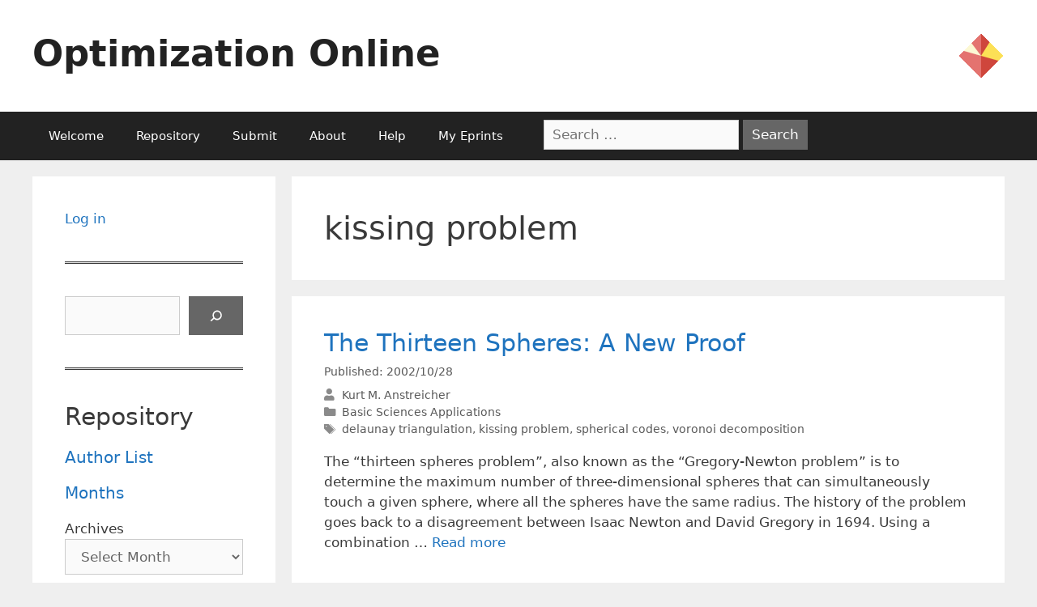

--- FILE ---
content_type: text/html; charset=UTF-8
request_url: https://optimization-online.org/tag/kissing-problem/
body_size: 18509
content:
<!DOCTYPE html>
<html lang="en-US">
<head>
	<meta charset="UTF-8">
	<link rel="profile" href="https://gmpg.org/xfn/11">
	<title>kissing problem &#8211; Optimization Online</title>
<meta name='robots' content='max-image-preview:large' />
<meta name="viewport" content="width=device-width, initial-scale=1"><link rel='dns-prefetch' href='//use.fontawesome.com' />
<link rel="alternate" type="application/rss+xml" title="Optimization Online &raquo; Feed" href="https://optimization-online.org/feed/" />
<link rel="alternate" type="application/rss+xml" title="Optimization Online &raquo; kissing problem Tag Feed" href="https://optimization-online.org/tag/kissing-problem/feed/" />
		<!-- This site uses the Google Analytics by MonsterInsights plugin v9.9.0 - Using Analytics tracking - https://www.monsterinsights.com/ -->
							<script src="//www.googletagmanager.com/gtag/js?id=G-FX9JPL0Y2N"  data-cfasync="false" data-wpfc-render="false" async></script>
			<script data-cfasync="false" data-wpfc-render="false">
				var mi_version = '9.9.0';
				var mi_track_user = true;
				var mi_no_track_reason = '';
								var MonsterInsightsDefaultLocations = {"page_location":"https:\/\/optimization-online.org\/tag\/kissing-problem\/"};
								if ( typeof MonsterInsightsPrivacyGuardFilter === 'function' ) {
					var MonsterInsightsLocations = (typeof MonsterInsightsExcludeQuery === 'object') ? MonsterInsightsPrivacyGuardFilter( MonsterInsightsExcludeQuery ) : MonsterInsightsPrivacyGuardFilter( MonsterInsightsDefaultLocations );
				} else {
					var MonsterInsightsLocations = (typeof MonsterInsightsExcludeQuery === 'object') ? MonsterInsightsExcludeQuery : MonsterInsightsDefaultLocations;
				}

								var disableStrs = [
										'ga-disable-G-FX9JPL0Y2N',
									];

				/* Function to detect opted out users */
				function __gtagTrackerIsOptedOut() {
					for (var index = 0; index < disableStrs.length; index++) {
						if (document.cookie.indexOf(disableStrs[index] + '=true') > -1) {
							return true;
						}
					}

					return false;
				}

				/* Disable tracking if the opt-out cookie exists. */
				if (__gtagTrackerIsOptedOut()) {
					for (var index = 0; index < disableStrs.length; index++) {
						window[disableStrs[index]] = true;
					}
				}

				/* Opt-out function */
				function __gtagTrackerOptout() {
					for (var index = 0; index < disableStrs.length; index++) {
						document.cookie = disableStrs[index] + '=true; expires=Thu, 31 Dec 2099 23:59:59 UTC; path=/';
						window[disableStrs[index]] = true;
					}
				}

				if ('undefined' === typeof gaOptout) {
					function gaOptout() {
						__gtagTrackerOptout();
					}
				}
								window.dataLayer = window.dataLayer || [];

				window.MonsterInsightsDualTracker = {
					helpers: {},
					trackers: {},
				};
				if (mi_track_user) {
					function __gtagDataLayer() {
						dataLayer.push(arguments);
					}

					function __gtagTracker(type, name, parameters) {
						if (!parameters) {
							parameters = {};
						}

						if (parameters.send_to) {
							__gtagDataLayer.apply(null, arguments);
							return;
						}

						if (type === 'event') {
														parameters.send_to = monsterinsights_frontend.v4_id;
							var hookName = name;
							if (typeof parameters['event_category'] !== 'undefined') {
								hookName = parameters['event_category'] + ':' + name;
							}

							if (typeof MonsterInsightsDualTracker.trackers[hookName] !== 'undefined') {
								MonsterInsightsDualTracker.trackers[hookName](parameters);
							} else {
								__gtagDataLayer('event', name, parameters);
							}
							
						} else {
							__gtagDataLayer.apply(null, arguments);
						}
					}

					__gtagTracker('js', new Date());
					__gtagTracker('set', {
						'developer_id.dZGIzZG': true,
											});
					if ( MonsterInsightsLocations.page_location ) {
						__gtagTracker('set', MonsterInsightsLocations);
					}
										__gtagTracker('config', 'G-FX9JPL0Y2N', {"forceSSL":"true","link_attribution":"true"} );
										window.gtag = __gtagTracker;										(function () {
						/* https://developers.google.com/analytics/devguides/collection/analyticsjs/ */
						/* ga and __gaTracker compatibility shim. */
						var noopfn = function () {
							return null;
						};
						var newtracker = function () {
							return new Tracker();
						};
						var Tracker = function () {
							return null;
						};
						var p = Tracker.prototype;
						p.get = noopfn;
						p.set = noopfn;
						p.send = function () {
							var args = Array.prototype.slice.call(arguments);
							args.unshift('send');
							__gaTracker.apply(null, args);
						};
						var __gaTracker = function () {
							var len = arguments.length;
							if (len === 0) {
								return;
							}
							var f = arguments[len - 1];
							if (typeof f !== 'object' || f === null || typeof f.hitCallback !== 'function') {
								if ('send' === arguments[0]) {
									var hitConverted, hitObject = false, action;
									if ('event' === arguments[1]) {
										if ('undefined' !== typeof arguments[3]) {
											hitObject = {
												'eventAction': arguments[3],
												'eventCategory': arguments[2],
												'eventLabel': arguments[4],
												'value': arguments[5] ? arguments[5] : 1,
											}
										}
									}
									if ('pageview' === arguments[1]) {
										if ('undefined' !== typeof arguments[2]) {
											hitObject = {
												'eventAction': 'page_view',
												'page_path': arguments[2],
											}
										}
									}
									if (typeof arguments[2] === 'object') {
										hitObject = arguments[2];
									}
									if (typeof arguments[5] === 'object') {
										Object.assign(hitObject, arguments[5]);
									}
									if ('undefined' !== typeof arguments[1].hitType) {
										hitObject = arguments[1];
										if ('pageview' === hitObject.hitType) {
											hitObject.eventAction = 'page_view';
										}
									}
									if (hitObject) {
										action = 'timing' === arguments[1].hitType ? 'timing_complete' : hitObject.eventAction;
										hitConverted = mapArgs(hitObject);
										__gtagTracker('event', action, hitConverted);
									}
								}
								return;
							}

							function mapArgs(args) {
								var arg, hit = {};
								var gaMap = {
									'eventCategory': 'event_category',
									'eventAction': 'event_action',
									'eventLabel': 'event_label',
									'eventValue': 'event_value',
									'nonInteraction': 'non_interaction',
									'timingCategory': 'event_category',
									'timingVar': 'name',
									'timingValue': 'value',
									'timingLabel': 'event_label',
									'page': 'page_path',
									'location': 'page_location',
									'title': 'page_title',
									'referrer' : 'page_referrer',
								};
								for (arg in args) {
																		if (!(!args.hasOwnProperty(arg) || !gaMap.hasOwnProperty(arg))) {
										hit[gaMap[arg]] = args[arg];
									} else {
										hit[arg] = args[arg];
									}
								}
								return hit;
							}

							try {
								f.hitCallback();
							} catch (ex) {
							}
						};
						__gaTracker.create = newtracker;
						__gaTracker.getByName = newtracker;
						__gaTracker.getAll = function () {
							return [];
						};
						__gaTracker.remove = noopfn;
						__gaTracker.loaded = true;
						window['__gaTracker'] = __gaTracker;
					})();
									} else {
										console.log("");
					(function () {
						function __gtagTracker() {
							return null;
						}

						window['__gtagTracker'] = __gtagTracker;
						window['gtag'] = __gtagTracker;
					})();
									}
			</script>
			
							<!-- / Google Analytics by MonsterInsights -->
		<script>
window._wpemojiSettings = {"baseUrl":"https:\/\/s.w.org\/images\/core\/emoji\/14.0.0\/72x72\/","ext":".png","svgUrl":"https:\/\/s.w.org\/images\/core\/emoji\/14.0.0\/svg\/","svgExt":".svg","source":{"concatemoji":"https:\/\/optimization-online.org\/wp-includes\/js\/wp-emoji-release.min.js?ver=6.1.9"}};
/*! This file is auto-generated */
!function(e,a,t){var n,r,o,i=a.createElement("canvas"),p=i.getContext&&i.getContext("2d");function s(e,t){var a=String.fromCharCode,e=(p.clearRect(0,0,i.width,i.height),p.fillText(a.apply(this,e),0,0),i.toDataURL());return p.clearRect(0,0,i.width,i.height),p.fillText(a.apply(this,t),0,0),e===i.toDataURL()}function c(e){var t=a.createElement("script");t.src=e,t.defer=t.type="text/javascript",a.getElementsByTagName("head")[0].appendChild(t)}for(o=Array("flag","emoji"),t.supports={everything:!0,everythingExceptFlag:!0},r=0;r<o.length;r++)t.supports[o[r]]=function(e){if(p&&p.fillText)switch(p.textBaseline="top",p.font="600 32px Arial",e){case"flag":return s([127987,65039,8205,9895,65039],[127987,65039,8203,9895,65039])?!1:!s([55356,56826,55356,56819],[55356,56826,8203,55356,56819])&&!s([55356,57332,56128,56423,56128,56418,56128,56421,56128,56430,56128,56423,56128,56447],[55356,57332,8203,56128,56423,8203,56128,56418,8203,56128,56421,8203,56128,56430,8203,56128,56423,8203,56128,56447]);case"emoji":return!s([129777,127995,8205,129778,127999],[129777,127995,8203,129778,127999])}return!1}(o[r]),t.supports.everything=t.supports.everything&&t.supports[o[r]],"flag"!==o[r]&&(t.supports.everythingExceptFlag=t.supports.everythingExceptFlag&&t.supports[o[r]]);t.supports.everythingExceptFlag=t.supports.everythingExceptFlag&&!t.supports.flag,t.DOMReady=!1,t.readyCallback=function(){t.DOMReady=!0},t.supports.everything||(n=function(){t.readyCallback()},a.addEventListener?(a.addEventListener("DOMContentLoaded",n,!1),e.addEventListener("load",n,!1)):(e.attachEvent("onload",n),a.attachEvent("onreadystatechange",function(){"complete"===a.readyState&&t.readyCallback()})),(e=t.source||{}).concatemoji?c(e.concatemoji):e.wpemoji&&e.twemoji&&(c(e.twemoji),c(e.wpemoji)))}(window,document,window._wpemojiSettings);
</script>
<style>
img.wp-smiley,
img.emoji {
	display: inline !important;
	border: none !important;
	box-shadow: none !important;
	height: 1em !important;
	width: 1em !important;
	margin: 0 0.07em !important;
	vertical-align: -0.1em !important;
	background: none !important;
	padding: 0 !important;
}
</style>
	<link rel='stylesheet' id='wp-block-library-css' href='https://optimization-online.org/wp-includes/css/dist/block-library/style.min.css?ver=6.1.9' media='all' />
<style id='co-authors-plus-coauthors-style-inline-css'>
.wp-block-co-authors-plus-coauthors.is-layout-flow [class*=wp-block-co-authors-plus]{display:inline}

</style>
<style id='co-authors-plus-avatar-style-inline-css'>
.wp-block-co-authors-plus-avatar :where(img){height:auto;max-width:100%;vertical-align:bottom}.wp-block-co-authors-plus-coauthors.is-layout-flow .wp-block-co-authors-plus-avatar :where(img){vertical-align:middle}.wp-block-co-authors-plus-avatar:is(.alignleft,.alignright){display:table}.wp-block-co-authors-plus-avatar.aligncenter{display:table;margin-inline:auto}

</style>
<style id='co-authors-plus-image-style-inline-css'>
.wp-block-co-authors-plus-image{margin-bottom:0}.wp-block-co-authors-plus-image :where(img){height:auto;max-width:100%;vertical-align:bottom}.wp-block-co-authors-plus-coauthors.is-layout-flow .wp-block-co-authors-plus-image :where(img){vertical-align:middle}.wp-block-co-authors-plus-image:is(.alignfull,.alignwide) :where(img){width:100%}.wp-block-co-authors-plus-image:is(.alignleft,.alignright){display:table}.wp-block-co-authors-plus-image.aligncenter{display:table;margin-inline:auto}

</style>
<style id='pdfemb-pdf-embedder-viewer-style-inline-css'>
.wp-block-pdfemb-pdf-embedder-viewer{max-width:none}

</style>
<style id='font-awesome-svg-styles-default-inline-css'>
.svg-inline--fa {
  display: inline-block;
  height: 1em;
  overflow: visible;
  vertical-align: -.125em;
}
</style>
<link rel='stylesheet' id='font-awesome-svg-styles-css' href='https://optimization-online.org/wp-content/uploads/font-awesome/v5.15.4/css/svg-with-js.css' media='all' />
<link rel='stylesheet' id='classic-theme-styles-css' href='https://optimization-online.org/wp-includes/css/classic-themes.min.css?ver=1' media='all' />
<style id='global-styles-inline-css'>
body{--wp--preset--color--black: #000000;--wp--preset--color--cyan-bluish-gray: #abb8c3;--wp--preset--color--white: #ffffff;--wp--preset--color--pale-pink: #f78da7;--wp--preset--color--vivid-red: #cf2e2e;--wp--preset--color--luminous-vivid-orange: #ff6900;--wp--preset--color--luminous-vivid-amber: #fcb900;--wp--preset--color--light-green-cyan: #7bdcb5;--wp--preset--color--vivid-green-cyan: #00d084;--wp--preset--color--pale-cyan-blue: #8ed1fc;--wp--preset--color--vivid-cyan-blue: #0693e3;--wp--preset--color--vivid-purple: #9b51e0;--wp--preset--color--contrast: var(--contrast);--wp--preset--color--contrast-2: var(--contrast-2);--wp--preset--color--contrast-3: var(--contrast-3);--wp--preset--color--base: var(--base);--wp--preset--color--base-2: var(--base-2);--wp--preset--color--base-3: var(--base-3);--wp--preset--color--accent: var(--accent);--wp--preset--gradient--vivid-cyan-blue-to-vivid-purple: linear-gradient(135deg,rgba(6,147,227,1) 0%,rgb(155,81,224) 100%);--wp--preset--gradient--light-green-cyan-to-vivid-green-cyan: linear-gradient(135deg,rgb(122,220,180) 0%,rgb(0,208,130) 100%);--wp--preset--gradient--luminous-vivid-amber-to-luminous-vivid-orange: linear-gradient(135deg,rgba(252,185,0,1) 0%,rgba(255,105,0,1) 100%);--wp--preset--gradient--luminous-vivid-orange-to-vivid-red: linear-gradient(135deg,rgba(255,105,0,1) 0%,rgb(207,46,46) 100%);--wp--preset--gradient--very-light-gray-to-cyan-bluish-gray: linear-gradient(135deg,rgb(238,238,238) 0%,rgb(169,184,195) 100%);--wp--preset--gradient--cool-to-warm-spectrum: linear-gradient(135deg,rgb(74,234,220) 0%,rgb(151,120,209) 20%,rgb(207,42,186) 40%,rgb(238,44,130) 60%,rgb(251,105,98) 80%,rgb(254,248,76) 100%);--wp--preset--gradient--blush-light-purple: linear-gradient(135deg,rgb(255,206,236) 0%,rgb(152,150,240) 100%);--wp--preset--gradient--blush-bordeaux: linear-gradient(135deg,rgb(254,205,165) 0%,rgb(254,45,45) 50%,rgb(107,0,62) 100%);--wp--preset--gradient--luminous-dusk: linear-gradient(135deg,rgb(255,203,112) 0%,rgb(199,81,192) 50%,rgb(65,88,208) 100%);--wp--preset--gradient--pale-ocean: linear-gradient(135deg,rgb(255,245,203) 0%,rgb(182,227,212) 50%,rgb(51,167,181) 100%);--wp--preset--gradient--electric-grass: linear-gradient(135deg,rgb(202,248,128) 0%,rgb(113,206,126) 100%);--wp--preset--gradient--midnight: linear-gradient(135deg,rgb(2,3,129) 0%,rgb(40,116,252) 100%);--wp--preset--duotone--dark-grayscale: url('#wp-duotone-dark-grayscale');--wp--preset--duotone--grayscale: url('#wp-duotone-grayscale');--wp--preset--duotone--purple-yellow: url('#wp-duotone-purple-yellow');--wp--preset--duotone--blue-red: url('#wp-duotone-blue-red');--wp--preset--duotone--midnight: url('#wp-duotone-midnight');--wp--preset--duotone--magenta-yellow: url('#wp-duotone-magenta-yellow');--wp--preset--duotone--purple-green: url('#wp-duotone-purple-green');--wp--preset--duotone--blue-orange: url('#wp-duotone-blue-orange');--wp--preset--font-size--small: 13px;--wp--preset--font-size--medium: 20px;--wp--preset--font-size--large: 36px;--wp--preset--font-size--x-large: 42px;--wp--preset--spacing--20: 0.44rem;--wp--preset--spacing--30: 0.67rem;--wp--preset--spacing--40: 1rem;--wp--preset--spacing--50: 1.5rem;--wp--preset--spacing--60: 2.25rem;--wp--preset--spacing--70: 3.38rem;--wp--preset--spacing--80: 5.06rem;}:where(.is-layout-flex){gap: 0.5em;}body .is-layout-flow > .alignleft{float: left;margin-inline-start: 0;margin-inline-end: 2em;}body .is-layout-flow > .alignright{float: right;margin-inline-start: 2em;margin-inline-end: 0;}body .is-layout-flow > .aligncenter{margin-left: auto !important;margin-right: auto !important;}body .is-layout-constrained > .alignleft{float: left;margin-inline-start: 0;margin-inline-end: 2em;}body .is-layout-constrained > .alignright{float: right;margin-inline-start: 2em;margin-inline-end: 0;}body .is-layout-constrained > .aligncenter{margin-left: auto !important;margin-right: auto !important;}body .is-layout-constrained > :where(:not(.alignleft):not(.alignright):not(.alignfull)){max-width: var(--wp--style--global--content-size);margin-left: auto !important;margin-right: auto !important;}body .is-layout-constrained > .alignwide{max-width: var(--wp--style--global--wide-size);}body .is-layout-flex{display: flex;}body .is-layout-flex{flex-wrap: wrap;align-items: center;}body .is-layout-flex > *{margin: 0;}:where(.wp-block-columns.is-layout-flex){gap: 2em;}.has-black-color{color: var(--wp--preset--color--black) !important;}.has-cyan-bluish-gray-color{color: var(--wp--preset--color--cyan-bluish-gray) !important;}.has-white-color{color: var(--wp--preset--color--white) !important;}.has-pale-pink-color{color: var(--wp--preset--color--pale-pink) !important;}.has-vivid-red-color{color: var(--wp--preset--color--vivid-red) !important;}.has-luminous-vivid-orange-color{color: var(--wp--preset--color--luminous-vivid-orange) !important;}.has-luminous-vivid-amber-color{color: var(--wp--preset--color--luminous-vivid-amber) !important;}.has-light-green-cyan-color{color: var(--wp--preset--color--light-green-cyan) !important;}.has-vivid-green-cyan-color{color: var(--wp--preset--color--vivid-green-cyan) !important;}.has-pale-cyan-blue-color{color: var(--wp--preset--color--pale-cyan-blue) !important;}.has-vivid-cyan-blue-color{color: var(--wp--preset--color--vivid-cyan-blue) !important;}.has-vivid-purple-color{color: var(--wp--preset--color--vivid-purple) !important;}.has-black-background-color{background-color: var(--wp--preset--color--black) !important;}.has-cyan-bluish-gray-background-color{background-color: var(--wp--preset--color--cyan-bluish-gray) !important;}.has-white-background-color{background-color: var(--wp--preset--color--white) !important;}.has-pale-pink-background-color{background-color: var(--wp--preset--color--pale-pink) !important;}.has-vivid-red-background-color{background-color: var(--wp--preset--color--vivid-red) !important;}.has-luminous-vivid-orange-background-color{background-color: var(--wp--preset--color--luminous-vivid-orange) !important;}.has-luminous-vivid-amber-background-color{background-color: var(--wp--preset--color--luminous-vivid-amber) !important;}.has-light-green-cyan-background-color{background-color: var(--wp--preset--color--light-green-cyan) !important;}.has-vivid-green-cyan-background-color{background-color: var(--wp--preset--color--vivid-green-cyan) !important;}.has-pale-cyan-blue-background-color{background-color: var(--wp--preset--color--pale-cyan-blue) !important;}.has-vivid-cyan-blue-background-color{background-color: var(--wp--preset--color--vivid-cyan-blue) !important;}.has-vivid-purple-background-color{background-color: var(--wp--preset--color--vivid-purple) !important;}.has-black-border-color{border-color: var(--wp--preset--color--black) !important;}.has-cyan-bluish-gray-border-color{border-color: var(--wp--preset--color--cyan-bluish-gray) !important;}.has-white-border-color{border-color: var(--wp--preset--color--white) !important;}.has-pale-pink-border-color{border-color: var(--wp--preset--color--pale-pink) !important;}.has-vivid-red-border-color{border-color: var(--wp--preset--color--vivid-red) !important;}.has-luminous-vivid-orange-border-color{border-color: var(--wp--preset--color--luminous-vivid-orange) !important;}.has-luminous-vivid-amber-border-color{border-color: var(--wp--preset--color--luminous-vivid-amber) !important;}.has-light-green-cyan-border-color{border-color: var(--wp--preset--color--light-green-cyan) !important;}.has-vivid-green-cyan-border-color{border-color: var(--wp--preset--color--vivid-green-cyan) !important;}.has-pale-cyan-blue-border-color{border-color: var(--wp--preset--color--pale-cyan-blue) !important;}.has-vivid-cyan-blue-border-color{border-color: var(--wp--preset--color--vivid-cyan-blue) !important;}.has-vivid-purple-border-color{border-color: var(--wp--preset--color--vivid-purple) !important;}.has-vivid-cyan-blue-to-vivid-purple-gradient-background{background: var(--wp--preset--gradient--vivid-cyan-blue-to-vivid-purple) !important;}.has-light-green-cyan-to-vivid-green-cyan-gradient-background{background: var(--wp--preset--gradient--light-green-cyan-to-vivid-green-cyan) !important;}.has-luminous-vivid-amber-to-luminous-vivid-orange-gradient-background{background: var(--wp--preset--gradient--luminous-vivid-amber-to-luminous-vivid-orange) !important;}.has-luminous-vivid-orange-to-vivid-red-gradient-background{background: var(--wp--preset--gradient--luminous-vivid-orange-to-vivid-red) !important;}.has-very-light-gray-to-cyan-bluish-gray-gradient-background{background: var(--wp--preset--gradient--very-light-gray-to-cyan-bluish-gray) !important;}.has-cool-to-warm-spectrum-gradient-background{background: var(--wp--preset--gradient--cool-to-warm-spectrum) !important;}.has-blush-light-purple-gradient-background{background: var(--wp--preset--gradient--blush-light-purple) !important;}.has-blush-bordeaux-gradient-background{background: var(--wp--preset--gradient--blush-bordeaux) !important;}.has-luminous-dusk-gradient-background{background: var(--wp--preset--gradient--luminous-dusk) !important;}.has-pale-ocean-gradient-background{background: var(--wp--preset--gradient--pale-ocean) !important;}.has-electric-grass-gradient-background{background: var(--wp--preset--gradient--electric-grass) !important;}.has-midnight-gradient-background{background: var(--wp--preset--gradient--midnight) !important;}.has-small-font-size{font-size: var(--wp--preset--font-size--small) !important;}.has-medium-font-size{font-size: var(--wp--preset--font-size--medium) !important;}.has-large-font-size{font-size: var(--wp--preset--font-size--large) !important;}.has-x-large-font-size{font-size: var(--wp--preset--font-size--x-large) !important;}
.wp-block-navigation a:where(:not(.wp-element-button)){color: inherit;}
:where(.wp-block-columns.is-layout-flex){gap: 2em;}
.wp-block-pullquote{font-size: 1.5em;line-height: 1.6;}
</style>
<link rel='stylesheet' id='contact-form-7-css' href='https://optimization-online.org/wp-content/plugins/contact-form-7/includes/css/styles.css?ver=5.5.6' media='all' />
<link rel='stylesheet' id='c4wp-public-css' href='https://optimization-online.org/wp-content/plugins/wp-captcha//assets/css/c4wp-public.css?ver=6.1.9' media='all' />
<link rel='stylesheet' id='generatepress-css' href='https://optimization-online.org/wp-content/themes/generatepress/style.css' media='all' />
<link rel='stylesheet' id='generate-style-grid-css' href='https://optimization-online.org/wp-content/themes/generatepress/assets/css/unsemantic-grid.min.css?ver=3.1.3' media='all' />
<link rel='stylesheet' id='generate-style-css' href='https://optimization-online.org/wp-content/themes/generatepress/assets/css/style.min.css?ver=3.1.3' media='all' />
<style id='generate-style-inline-css'>
body{background-color:#efefef;color:#3a3a3a;}a{color:#1e73be;}a:hover, a:focus, a:active{color:#000000;}body .grid-container{max-width:1200px;}.wp-block-group__inner-container{max-width:1200px;margin-left:auto;margin-right:auto;}:root{--contrast:#222222;--contrast-2:#575760;--contrast-3:#b2b2be;--base:#f0f0f0;--base-2:#f7f8f9;--base-3:#ffffff;--accent:#1e73be;}.has-contrast-color{color:#222222;}.has-contrast-background-color{background-color:#222222;}.has-contrast-2-color{color:#575760;}.has-contrast-2-background-color{background-color:#575760;}.has-contrast-3-color{color:#b2b2be;}.has-contrast-3-background-color{background-color:#b2b2be;}.has-base-color{color:#f0f0f0;}.has-base-background-color{background-color:#f0f0f0;}.has-base-2-color{color:#f7f8f9;}.has-base-2-background-color{background-color:#f7f8f9;}.has-base-3-color{color:#ffffff;}.has-base-3-background-color{background-color:#ffffff;}.has-accent-color{color:#1e73be;}.has-accent-background-color{background-color:#1e73be;}body, button, input, select, textarea{font-family:-apple-system, system-ui, BlinkMacSystemFont, "Segoe UI", Helvetica, Arial, sans-serif, "Apple Color Emoji", "Segoe UI Emoji", "Segoe UI Symbol";}body{line-height:1.5;}.entry-content > [class*="wp-block-"]:not(:last-child){margin-bottom:1.5em;}.main-title{font-size:45px;}.main-navigation .main-nav ul ul li a{font-size:14px;}.sidebar .widget, .footer-widgets .widget{font-size:17px;}h1{font-weight:300;font-size:40px;}h2{font-weight:300;font-size:30px;}h3{font-size:20px;}h4{font-size:inherit;}h5{font-size:inherit;}@media (max-width:768px){.main-title{font-size:30px;}h1{font-size:30px;}h2{font-size:25px;}}.top-bar{background-color:#BE1E73;color:#ffffff;}.top-bar a{color:#ffffff;}.top-bar a:hover{color:#303030;}.site-header{background-color:#ffffff;color:#3a3a3a;}.site-header a{color:#3a3a3a;}.main-title a,.main-title a:hover{color:#222222;}.site-description{color:#757575;}.main-navigation,.main-navigation ul ul{background-color:#222222;}.main-navigation .main-nav ul li a, .main-navigation .menu-toggle, .main-navigation .menu-bar-items{color:#ffffff;}.main-navigation .main-nav ul li:not([class*="current-menu-"]):hover > a, .main-navigation .main-nav ul li:not([class*="current-menu-"]):focus > a, .main-navigation .main-nav ul li.sfHover:not([class*="current-menu-"]) > a, .main-navigation .menu-bar-item:hover > a, .main-navigation .menu-bar-item.sfHover > a{color:#ffffff;background-color:#3f3f3f;}button.menu-toggle:hover,button.menu-toggle:focus,.main-navigation .mobile-bar-items a,.main-navigation .mobile-bar-items a:hover,.main-navigation .mobile-bar-items a:focus{color:#ffffff;}.main-navigation .main-nav ul li[class*="current-menu-"] > a{color:#ffffff;background-color:#3f3f3f;}.navigation-search input[type="search"],.navigation-search input[type="search"]:active, .navigation-search input[type="search"]:focus, .main-navigation .main-nav ul li.search-item.active > a, .main-navigation .menu-bar-items .search-item.active > a{color:#ffffff;background-color:#3f3f3f;}.main-navigation ul ul{background-color:#3f3f3f;}.main-navigation .main-nav ul ul li a{color:#ffffff;}.main-navigation .main-nav ul ul li:not([class*="current-menu-"]):hover > a,.main-navigation .main-nav ul ul li:not([class*="current-menu-"]):focus > a, .main-navigation .main-nav ul ul li.sfHover:not([class*="current-menu-"]) > a{color:#ffffff;background-color:#4f4f4f;}.main-navigation .main-nav ul ul li[class*="current-menu-"] > a{color:#ffffff;background-color:#4f4f4f;}.separate-containers .inside-article, .separate-containers .comments-area, .separate-containers .page-header, .one-container .container, .separate-containers .paging-navigation, .inside-page-header{background-color:#ffffff;}.entry-meta{color:#595959;}.entry-meta a{color:#595959;}.entry-meta a:hover{color:#1e73be;}.sidebar .widget{background-color:#ffffff;}.sidebar .widget .widget-title{color:#000000;}.footer-widgets{background-color:#ffffff;}.footer-widgets .widget-title{color:#000000;}.site-info{color:#ffffff;background-color:#222222;}.site-info a{color:#ffffff;}.site-info a:hover{color:#606060;}.footer-bar .widget_nav_menu .current-menu-item a{color:#606060;}input[type="text"],input[type="email"],input[type="url"],input[type="password"],input[type="search"],input[type="tel"],input[type="number"],textarea,select{color:#666666;background-color:#fafafa;border-color:#cccccc;}input[type="text"]:focus,input[type="email"]:focus,input[type="url"]:focus,input[type="password"]:focus,input[type="search"]:focus,input[type="tel"]:focus,input[type="number"]:focus,textarea:focus,select:focus{color:#666666;background-color:#ffffff;border-color:#bfbfbf;}button,html input[type="button"],input[type="reset"],input[type="submit"],a.button,a.wp-block-button__link:not(.has-background){color:#ffffff;background-color:#666666;}button:hover,html input[type="button"]:hover,input[type="reset"]:hover,input[type="submit"]:hover,a.button:hover,button:focus,html input[type="button"]:focus,input[type="reset"]:focus,input[type="submit"]:focus,a.button:focus,a.wp-block-button__link:not(.has-background):active,a.wp-block-button__link:not(.has-background):focus,a.wp-block-button__link:not(.has-background):hover{color:#ffffff;background-color:#3f3f3f;}a.generate-back-to-top{background-color:rgba( 0,0,0,0.4 );color:#ffffff;}a.generate-back-to-top:hover,a.generate-back-to-top:focus{background-color:rgba( 0,0,0,0.6 );color:#ffffff;}@media (max-width:768px){.main-navigation .menu-bar-item:hover > a, .main-navigation .menu-bar-item.sfHover > a{background:none;color:#ffffff;}}.inside-top-bar{padding:10px;}.inside-header{padding:40px;}.site-main .wp-block-group__inner-container{padding:40px;}.entry-content .alignwide, body:not(.no-sidebar) .entry-content .alignfull{margin-left:-40px;width:calc(100% + 80px);max-width:calc(100% + 80px);}.rtl .menu-item-has-children .dropdown-menu-toggle{padding-left:20px;}.rtl .main-navigation .main-nav ul li.menu-item-has-children > a{padding-right:20px;}.site-info{padding:20px;}@media (max-width:768px){.separate-containers .inside-article, .separate-containers .comments-area, .separate-containers .page-header, .separate-containers .paging-navigation, .one-container .site-content, .inside-page-header{padding:30px;}.site-main .wp-block-group__inner-container{padding:30px;}.site-info{padding-right:10px;padding-left:10px;}.entry-content .alignwide, body:not(.no-sidebar) .entry-content .alignfull{margin-left:-30px;width:calc(100% + 60px);max-width:calc(100% + 60px);}}.one-container .sidebar .widget{padding:0px;}/* End cached CSS */@media (max-width:768px){.main-navigation .menu-toggle,.main-navigation .mobile-bar-items,.sidebar-nav-mobile:not(#sticky-placeholder){display:block;}.main-navigation ul,.gen-sidebar-nav{display:none;}[class*="nav-float-"] .site-header .inside-header > *{float:none;clear:both;}}
</style>
<link rel='stylesheet' id='generate-mobile-style-css' href='https://optimization-online.org/wp-content/themes/generatepress/assets/css/mobile.min.css?ver=3.1.3' media='all' />
<link rel='stylesheet' id='generate-font-icons-css' href='https://optimization-online.org/wp-content/themes/generatepress/assets/css/components/font-icons.min.css?ver=3.1.3' media='all' />
<link rel='stylesheet' id='generate-child-css' href='https://optimization-online.org/wp-content/themes/oo-generatepress/style.css?ver=1662137603' media='all' />
<link rel='stylesheet' id='font-awesome-official-css' href='https://use.fontawesome.com/releases/v5.15.4/css/all.css' media='all' integrity="sha384-DyZ88mC6Up2uqS4h/KRgHuoeGwBcD4Ng9SiP4dIRy0EXTlnuz47vAwmeGwVChigm" crossorigin="anonymous" />
<link rel='stylesheet' id='font-awesome-official-v4shim-css' href='https://use.fontawesome.com/releases/v5.15.4/css/v4-shims.css' media='all' integrity="sha384-Vq76wejb3QJM4nDatBa5rUOve+9gkegsjCebvV/9fvXlGWo4HCMR4cJZjjcF6Viv" crossorigin="anonymous" />
<style id='font-awesome-official-v4shim-inline-css'>
@font-face {
font-family: "FontAwesome";
font-display: block;
src: url("https://use.fontawesome.com/releases/v5.15.4/webfonts/fa-brands-400.eot"),
		url("https://use.fontawesome.com/releases/v5.15.4/webfonts/fa-brands-400.eot?#iefix") format("embedded-opentype"),
		url("https://use.fontawesome.com/releases/v5.15.4/webfonts/fa-brands-400.woff2") format("woff2"),
		url("https://use.fontawesome.com/releases/v5.15.4/webfonts/fa-brands-400.woff") format("woff"),
		url("https://use.fontawesome.com/releases/v5.15.4/webfonts/fa-brands-400.ttf") format("truetype"),
		url("https://use.fontawesome.com/releases/v5.15.4/webfonts/fa-brands-400.svg#fontawesome") format("svg");
}

@font-face {
font-family: "FontAwesome";
font-display: block;
src: url("https://use.fontawesome.com/releases/v5.15.4/webfonts/fa-solid-900.eot"),
		url("https://use.fontawesome.com/releases/v5.15.4/webfonts/fa-solid-900.eot?#iefix") format("embedded-opentype"),
		url("https://use.fontawesome.com/releases/v5.15.4/webfonts/fa-solid-900.woff2") format("woff2"),
		url("https://use.fontawesome.com/releases/v5.15.4/webfonts/fa-solid-900.woff") format("woff"),
		url("https://use.fontawesome.com/releases/v5.15.4/webfonts/fa-solid-900.ttf") format("truetype"),
		url("https://use.fontawesome.com/releases/v5.15.4/webfonts/fa-solid-900.svg#fontawesome") format("svg");
}

@font-face {
font-family: "FontAwesome";
font-display: block;
src: url("https://use.fontawesome.com/releases/v5.15.4/webfonts/fa-regular-400.eot"),
		url("https://use.fontawesome.com/releases/v5.15.4/webfonts/fa-regular-400.eot?#iefix") format("embedded-opentype"),
		url("https://use.fontawesome.com/releases/v5.15.4/webfonts/fa-regular-400.woff2") format("woff2"),
		url("https://use.fontawesome.com/releases/v5.15.4/webfonts/fa-regular-400.woff") format("woff"),
		url("https://use.fontawesome.com/releases/v5.15.4/webfonts/fa-regular-400.ttf") format("truetype"),
		url("https://use.fontawesome.com/releases/v5.15.4/webfonts/fa-regular-400.svg#fontawesome") format("svg");
unicode-range: U+F004-F005,U+F007,U+F017,U+F022,U+F024,U+F02E,U+F03E,U+F044,U+F057-F059,U+F06E,U+F070,U+F075,U+F07B-F07C,U+F080,U+F086,U+F089,U+F094,U+F09D,U+F0A0,U+F0A4-F0A7,U+F0C5,U+F0C7-F0C8,U+F0E0,U+F0EB,U+F0F3,U+F0F8,U+F0FE,U+F111,U+F118-F11A,U+F11C,U+F133,U+F144,U+F146,U+F14A,U+F14D-F14E,U+F150-F152,U+F15B-F15C,U+F164-F165,U+F185-F186,U+F191-F192,U+F1AD,U+F1C1-F1C9,U+F1CD,U+F1D8,U+F1E3,U+F1EA,U+F1F6,U+F1F9,U+F20A,U+F247-F249,U+F24D,U+F254-F25B,U+F25D,U+F267,U+F271-F274,U+F279,U+F28B,U+F28D,U+F2B5-F2B6,U+F2B9,U+F2BB,U+F2BD,U+F2C1-F2C2,U+F2D0,U+F2D2,U+F2DC,U+F2ED,U+F328,U+F358-F35B,U+F3A5,U+F3D1,U+F410,U+F4AD;
}
</style>
<script src='https://optimization-online.org/wp-content/plugins/google-analytics-for-wordpress/assets/js/frontend-gtag.min.js?ver=9.9.0' id='monsterinsights-frontend-script-js'></script>
<script data-cfasync="false" data-wpfc-render="false" id='monsterinsights-frontend-script-js-extra'>var monsterinsights_frontend = {"js_events_tracking":"true","download_extensions":"doc,pdf,ppt,zip,xls,docx,pptx,xlsx","inbound_paths":"[{\"path\":\"\\\/go\\\/\",\"label\":\"affiliate\"},{\"path\":\"\\\/recommend\\\/\",\"label\":\"affiliate\"}]","home_url":"https:\/\/optimization-online.org","hash_tracking":"false","v4_id":"G-FX9JPL0Y2N"};</script>
<script src='https://optimization-online.org/wp-includes/js/jquery/jquery.min.js?ver=3.6.1' id='jquery-core-js'></script>
<script src='https://optimization-online.org/wp-includes/js/jquery/jquery-migrate.min.js?ver=3.3.2' id='jquery-migrate-js'></script>
<script src='https://optimization-online.org/wp-content/plugins/wp-captcha//assets/js/c4wp-public.js?ver=6.1.9' id='c4wp-public-js'></script>
<link rel="https://api.w.org/" href="https://optimization-online.org/wp-json/" /><link rel="alternate" type="application/json" href="https://optimization-online.org/wp-json/wp/v2/tags/642" /><link rel="EditURI" type="application/rsd+xml" title="RSD" href="https://optimization-online.org/xmlrpc.php?rsd" />
<link rel="wlwmanifest" type="application/wlwmanifest+xml" href="https://optimization-online.org/wp-includes/wlwmanifest.xml" />
<meta name="generator" content="WordPress 6.1.9" />
<style type="text/css">.broken_link, a.broken_link {
	text-decoration: line-through;
}</style><link rel="icon" href="https://optimization-online.org/wp-content/uploads/2021/08/mps_minilogo.png" sizes="32x32" />
<link rel="icon" href="https://optimization-online.org/wp-content/uploads/2021/08/mps_minilogo.png" sizes="192x192" />
<link rel="apple-touch-icon" href="https://optimization-online.org/wp-content/uploads/2021/08/mps_minilogo.png" />
<meta name="msapplication-TileImage" content="https://optimization-online.org/wp-content/uploads/2021/08/mps_minilogo.png" />
</head>

<body class="archive tag tag-kissing-problem tag-642 wp-custom-logo wp-embed-responsive user-registration-page ur-settings-sidebar-show left-sidebar nav-below-header separate-containers fluid-header active-footer-widgets-0 nav-aligned-left header-aligned-left dropdown-hover" itemtype="https://schema.org/Blog" itemscope>
	<svg xmlns="http://www.w3.org/2000/svg" viewBox="0 0 0 0" width="0" height="0" focusable="false" role="none" style="visibility: hidden; position: absolute; left: -9999px; overflow: hidden;" ><defs><filter id="wp-duotone-dark-grayscale"><feColorMatrix color-interpolation-filters="sRGB" type="matrix" values=" .299 .587 .114 0 0 .299 .587 .114 0 0 .299 .587 .114 0 0 .299 .587 .114 0 0 " /><feComponentTransfer color-interpolation-filters="sRGB" ><feFuncR type="table" tableValues="0 0.49803921568627" /><feFuncG type="table" tableValues="0 0.49803921568627" /><feFuncB type="table" tableValues="0 0.49803921568627" /><feFuncA type="table" tableValues="1 1" /></feComponentTransfer><feComposite in2="SourceGraphic" operator="in" /></filter></defs></svg><svg xmlns="http://www.w3.org/2000/svg" viewBox="0 0 0 0" width="0" height="0" focusable="false" role="none" style="visibility: hidden; position: absolute; left: -9999px; overflow: hidden;" ><defs><filter id="wp-duotone-grayscale"><feColorMatrix color-interpolation-filters="sRGB" type="matrix" values=" .299 .587 .114 0 0 .299 .587 .114 0 0 .299 .587 .114 0 0 .299 .587 .114 0 0 " /><feComponentTransfer color-interpolation-filters="sRGB" ><feFuncR type="table" tableValues="0 1" /><feFuncG type="table" tableValues="0 1" /><feFuncB type="table" tableValues="0 1" /><feFuncA type="table" tableValues="1 1" /></feComponentTransfer><feComposite in2="SourceGraphic" operator="in" /></filter></defs></svg><svg xmlns="http://www.w3.org/2000/svg" viewBox="0 0 0 0" width="0" height="0" focusable="false" role="none" style="visibility: hidden; position: absolute; left: -9999px; overflow: hidden;" ><defs><filter id="wp-duotone-purple-yellow"><feColorMatrix color-interpolation-filters="sRGB" type="matrix" values=" .299 .587 .114 0 0 .299 .587 .114 0 0 .299 .587 .114 0 0 .299 .587 .114 0 0 " /><feComponentTransfer color-interpolation-filters="sRGB" ><feFuncR type="table" tableValues="0.54901960784314 0.98823529411765" /><feFuncG type="table" tableValues="0 1" /><feFuncB type="table" tableValues="0.71764705882353 0.25490196078431" /><feFuncA type="table" tableValues="1 1" /></feComponentTransfer><feComposite in2="SourceGraphic" operator="in" /></filter></defs></svg><svg xmlns="http://www.w3.org/2000/svg" viewBox="0 0 0 0" width="0" height="0" focusable="false" role="none" style="visibility: hidden; position: absolute; left: -9999px; overflow: hidden;" ><defs><filter id="wp-duotone-blue-red"><feColorMatrix color-interpolation-filters="sRGB" type="matrix" values=" .299 .587 .114 0 0 .299 .587 .114 0 0 .299 .587 .114 0 0 .299 .587 .114 0 0 " /><feComponentTransfer color-interpolation-filters="sRGB" ><feFuncR type="table" tableValues="0 1" /><feFuncG type="table" tableValues="0 0.27843137254902" /><feFuncB type="table" tableValues="0.5921568627451 0.27843137254902" /><feFuncA type="table" tableValues="1 1" /></feComponentTransfer><feComposite in2="SourceGraphic" operator="in" /></filter></defs></svg><svg xmlns="http://www.w3.org/2000/svg" viewBox="0 0 0 0" width="0" height="0" focusable="false" role="none" style="visibility: hidden; position: absolute; left: -9999px; overflow: hidden;" ><defs><filter id="wp-duotone-midnight"><feColorMatrix color-interpolation-filters="sRGB" type="matrix" values=" .299 .587 .114 0 0 .299 .587 .114 0 0 .299 .587 .114 0 0 .299 .587 .114 0 0 " /><feComponentTransfer color-interpolation-filters="sRGB" ><feFuncR type="table" tableValues="0 0" /><feFuncG type="table" tableValues="0 0.64705882352941" /><feFuncB type="table" tableValues="0 1" /><feFuncA type="table" tableValues="1 1" /></feComponentTransfer><feComposite in2="SourceGraphic" operator="in" /></filter></defs></svg><svg xmlns="http://www.w3.org/2000/svg" viewBox="0 0 0 0" width="0" height="0" focusable="false" role="none" style="visibility: hidden; position: absolute; left: -9999px; overflow: hidden;" ><defs><filter id="wp-duotone-magenta-yellow"><feColorMatrix color-interpolation-filters="sRGB" type="matrix" values=" .299 .587 .114 0 0 .299 .587 .114 0 0 .299 .587 .114 0 0 .299 .587 .114 0 0 " /><feComponentTransfer color-interpolation-filters="sRGB" ><feFuncR type="table" tableValues="0.78039215686275 1" /><feFuncG type="table" tableValues="0 0.94901960784314" /><feFuncB type="table" tableValues="0.35294117647059 0.47058823529412" /><feFuncA type="table" tableValues="1 1" /></feComponentTransfer><feComposite in2="SourceGraphic" operator="in" /></filter></defs></svg><svg xmlns="http://www.w3.org/2000/svg" viewBox="0 0 0 0" width="0" height="0" focusable="false" role="none" style="visibility: hidden; position: absolute; left: -9999px; overflow: hidden;" ><defs><filter id="wp-duotone-purple-green"><feColorMatrix color-interpolation-filters="sRGB" type="matrix" values=" .299 .587 .114 0 0 .299 .587 .114 0 0 .299 .587 .114 0 0 .299 .587 .114 0 0 " /><feComponentTransfer color-interpolation-filters="sRGB" ><feFuncR type="table" tableValues="0.65098039215686 0.40392156862745" /><feFuncG type="table" tableValues="0 1" /><feFuncB type="table" tableValues="0.44705882352941 0.4" /><feFuncA type="table" tableValues="1 1" /></feComponentTransfer><feComposite in2="SourceGraphic" operator="in" /></filter></defs></svg><svg xmlns="http://www.w3.org/2000/svg" viewBox="0 0 0 0" width="0" height="0" focusable="false" role="none" style="visibility: hidden; position: absolute; left: -9999px; overflow: hidden;" ><defs><filter id="wp-duotone-blue-orange"><feColorMatrix color-interpolation-filters="sRGB" type="matrix" values=" .299 .587 .114 0 0 .299 .587 .114 0 0 .299 .587 .114 0 0 .299 .587 .114 0 0 " /><feComponentTransfer color-interpolation-filters="sRGB" ><feFuncR type="table" tableValues="0.098039215686275 1" /><feFuncG type="table" tableValues="0 0.66274509803922" /><feFuncB type="table" tableValues="0.84705882352941 0.41960784313725" /><feFuncA type="table" tableValues="1 1" /></feComponentTransfer><feComposite in2="SourceGraphic" operator="in" /></filter></defs></svg><a class="screen-reader-text skip-link" href="#content" title="Skip to content">Skip to content</a>		<header class="site-header" id="masthead" aria-label="Site"  itemtype="https://schema.org/WPHeader" itemscope>
			<div class="inside-header grid-container grid-parent">
							<div class="header-widget">
				<aside id="block-10" class="widget inner-padding widget_block widget_media_image">
<figure class="wp-block-image size-full"><img decoding="async" loading="lazy" width="58" height="58" src="https://optimization-online.org/wp-content/uploads/2021/08/mps_minilogo.png" alt="" class="wp-image-81"/></figure>
</aside>			</div>
			<div class="site-branding">
						<p class="main-title" itemprop="headline">
					<a href="https://optimization-online.org/" rel="home">
						Optimization Online
					</a>
				</p>
						
					</div>			</div>
		</header>
				<nav class="main-navigation sub-menu-right" id="site-navigation" aria-label="Primary"  itemtype="https://schema.org/SiteNavigationElement" itemscope>
			<div class="inside-navigation grid-container grid-parent">
								<button class="menu-toggle" aria-controls="primary-menu" aria-expanded="false">
					<span class="mobile-menu">Menu</span>				</button>
				<div id="primary-menu" class="main-nav"><ul id="menu-navigation" class=" menu sf-menu"><li id="menu-item-126" class="menu-item menu-item-type-post_type menu-item-object-page menu-item-home menu-item-126"><a href="https://optimization-online.org/">Welcome</a></li>
<li id="menu-item-16" class="menu-item menu-item-type-post_type menu-item-object-page current_page_parent menu-item-16"><a href="https://optimization-online.org/repository/">Repository</a></li>
<li id="menu-item-42" class="menu-item menu-item-type-post_type menu-item-object-page menu-item-42"><a href="https://optimization-online.org/submit/">Submit</a></li>
<li id="menu-item-122" class="menu-item menu-item-type-post_type menu-item-object-page menu-item-privacy-policy menu-item-122"><a href="https://optimization-online.org/about/">About</a></li>
<li id="menu-item-8952" class="menu-item menu-item-type-post_type menu-item-object-page menu-item-8952"><a href="https://optimization-online.org/help/">Help</a></li>
<li id="menu-item-17613" class="menu-item menu-item-type-custom menu-item-object-custom menu-item-17613"><a href="/wp-admin/edit.php?post_type=post">My Eprints</a></li>
<li class='menu-header-search'><form method="get" class="search-form" action="https://optimization-online.org/">
	<label>
		<span class="screen-reader-text">Search for:</span>
		<input type="search" class="search-field" placeholder="Search &hellip;" value="" name="s" title="Search for:">
	</label>
	<input type="submit" class="search-submit" value="Search"></form>
</li></ul></div>			</div>
		</nav>
		
	<div class="site grid-container container hfeed grid-parent" id="page">
				<div class="site-content" id="content">
			
	<div class="content-area grid-parent mobile-grid-100 push-25 grid-75 tablet-push-25 tablet-grid-75" id="primary">
		<main class="site-main" id="main">
					<header class="page-header" aria-label="Page">
			
			<h1 class="page-title">
				kissing problem			</h1>

					</header>
		<article id="post-8862" class="post-8862 post type-post status-publish format-standard hentry category-basic-sciences-applications tag-delaunay-triangulation tag-kissing-problem tag-spherical-codes tag-voronoi-decomposition" itemtype="https://schema.org/CreativeWork" itemscope>
	<div class="inside-article">
					<header class="entry-header" aria-label="Content">
				<h2 class="entry-title" itemprop="headline"><a href="https://optimization-online.org/2002/10/554/" rel="bookmark">The Thirteen Spheres: A New Proof</a></h2>		<div class="entry-meta">
			<span class="posted-on"><time class="entry-date published" datetime="2002-10-28T00:00:00-06:00" itemprop="datePublished">Published: 2002/10/28</time></span> <span class="byline"><li><a href="/author/kurt-anstreicher">Kurt M. Anstreicher</a></li></ul></span><span class="cat-links"><span class="screen-reader-text">Categories </span><a href="https://optimization-online.org/category/applications-science-engineering/basic-sciences-applications/" rel="category tag">Basic Sciences Applications</a></span> <span class="tags-links"><span class="screen-reader-text">Tags </span><a href="https://optimization-online.org/tag/delaunay-triangulation/" rel="tag">delaunay triangulation</a>, <a href="https://optimization-online.org/tag/kissing-problem/" rel="tag">kissing problem</a>, <a href="https://optimization-online.org/tag/spherical-codes/" rel="tag">spherical codes</a>, <a href="https://optimization-online.org/tag/voronoi-decomposition/" rel="tag">voronoi decomposition</a></span> 		</div>
					</header>
			
			<div class="entry-summary" itemprop="text">
				<p>The &#8220;thirteen spheres problem&#8221;, also known as the &#8220;Gregory-Newton problem&#8221; is to determine the maximum number of three-dimensional spheres that can simultaneously touch a given sphere, where all the spheres have the same radius. The history of the problem goes back to a disagreement between Isaac Newton and David Gregory in 1694. Using a combination &#8230; <a title="The Thirteen Spheres: A New Proof" class="read-more" href="https://optimization-online.org/2002/10/554/" aria-label="More on The Thirteen Spheres: A New Proof">Read more</a></p>
			</div>

				<footer class="entry-meta" aria-label="Entry meta">
					</footer>
			</div>
</article>
<article id="post-8525" class="post-8525 post type-post status-publish format-standard hentry category-basic-sciences-applications category-linear-programming tag-antipodal-codes tag-kissing-problem tag-line-packing tag-linear-programming-bounds tag-spherical-codes" itemtype="https://schema.org/CreativeWork" itemscope>
	<div class="inside-article">
					<header class="entry-header" aria-label="Content">
				<h2 class="entry-title" itemprop="headline"><a href="https://optimization-online.org/2001/01/248/" rel="bookmark">Improved linear programming bounds for antipodal spherical codes</a></h2>		<div class="entry-meta">
			<span class="posted-on"><time class="entry-date published" datetime="2001-01-03T00:00:00-06:00" itemprop="datePublished">Published: 2001/01/03</time></span> <span class="byline"><li><a href="/author/kurt-anstreicher">Kurt M. Anstreicher</a></li></ul></span><span class="cat-links"><span class="screen-reader-text">Categories </span><a href="https://optimization-online.org/category/applications-science-engineering/basic-sciences-applications/" rel="category tag">Basic Sciences Applications</a>, <a href="https://optimization-online.org/category/linear-cone-semidefinite/linear-programming/" rel="category tag">Linear Programming</a></span> <span class="tags-links"><span class="screen-reader-text">Tags </span><a href="https://optimization-online.org/tag/antipodal-codes/" rel="tag">antipodal codes</a>, <a href="https://optimization-online.org/tag/kissing-problem/" rel="tag">kissing problem</a>, <a href="https://optimization-online.org/tag/line-packing/" rel="tag">line packing</a>, <a href="https://optimization-online.org/tag/linear-programming-bounds/" rel="tag">linear programming bounds</a>, <a href="https://optimization-online.org/tag/spherical-codes/" rel="tag">spherical codes</a></span> 		</div>
					</header>
			
			<div class="entry-summary" itemprop="text">
				<p>Let $S\subset[-1,1)$. A finite set $C=\{x_i\}_{i=1}^M\subset\Re^n$ is called a {\em spherical S-code} if $||x_i||=1$ for each $i$, and $x_i^T x_j\in S$, $i\ne j$. For $S=[-1,.5]$ maximizing $M=|C|$ is commonly referred to as the {\em kissing number} problem. A well-known technique based on harmonic analysis and linear programming can be used to bound $M$. We consider &#8230; <a title="Improved linear programming bounds for antipodal spherical codes" class="read-more" href="https://optimization-online.org/2001/01/248/" aria-label="More on Improved linear programming bounds for antipodal spherical codes">Read more</a></p>
			</div>

				<footer class="entry-meta" aria-label="Entry meta">
					</footer>
			</div>
</article>
		</main>
	</div>

	<div class="widget-area sidebar is-left-sidebar grid-25 tablet-grid-25 mobile-grid-100 grid-parent pull-75 tablet-pull-75" id="left-sidebar">
	<div class="inside-left-sidebar">
		<aside id="block-3" class="widget inner-padding widget_block">
<div class="is-layout-flow wp-block-group"><div class="wp-block-group__inner-container"><div class="logged-out wp-block-loginout"><a href="https://optimization-online.org/wp-login.php?redirect_to=https%3A%2F%2Foptimization-online.org%2Ftag%2Fkissing-problem%2F">Log in</a></div>


<hr class="wp-block-separator"/>


<form role="search" method="get" action="https://optimization-online.org/" class="wp-block-search__button-outside wp-block-search__icon-button wp-block-search"><label for="wp-block-search__input-1" class="wp-block-search__label screen-reader-text">Search</label><div class="wp-block-search__inside-wrapper " ><input type="search" id="wp-block-search__input-1" class="wp-block-search__input wp-block-search__input" name="s" value="" placeholder=""  required /><button type="submit" class="wp-block-search__button has-icon wp-element-button"  aria-label="Search"><svg class="search-icon" viewBox="0 0 24 24" width="24" height="24">
					<path d="M13.5 6C10.5 6 8 8.5 8 11.5c0 1.1.3 2.1.9 3l-3.4 3 1 1.1 3.4-2.9c1 .9 2.2 1.4 3.6 1.4 3 0 5.5-2.5 5.5-5.5C19 8.5 16.5 6 13.5 6zm0 9.5c-2.2 0-4-1.8-4-4s1.8-4 4-4 4 1.8 4 4-1.8 4-4 4z"></path>
				</svg></button></div></form>


<hr class="wp-block-separator"/>



<h2 class="has-text-align-left">Repository</h2>



<h3><a href="/author/">Author List</a></h3>



<h3 class="has-text-align-left"><a href="/archive/">Months</a></h3>


<div class=" wp-block-archives-dropdown wp-block-archives"><label for="wp-block-archives-2" class="wp-block-archives__label">Archives</label>
		<select id="wp-block-archives-2" name="archive-dropdown" onchange="document.location.href=this.options[this.selectedIndex].value;">
		<option value="">Select Month</option>	<option value='https://optimization-online.org/2026/01/'> January 2026 &nbsp;(24)</option>
	<option value='https://optimization-online.org/2025/12/'> December 2025 &nbsp;(38)</option>
	<option value='https://optimization-online.org/2025/11/'> November 2025 &nbsp;(43)</option>
	<option value='https://optimization-online.org/2025/10/'> October 2025 &nbsp;(39)</option>
	<option value='https://optimization-online.org/2025/09/'> September 2025 &nbsp;(30)</option>
	<option value='https://optimization-online.org/2025/08/'> August 2025 &nbsp;(32)</option>
	<option value='https://optimization-online.org/2025/07/'> July 2025 &nbsp;(32)</option>
	<option value='https://optimization-online.org/2025/06/'> June 2025 &nbsp;(33)</option>
	<option value='https://optimization-online.org/2025/05/'> May 2025 &nbsp;(41)</option>
	<option value='https://optimization-online.org/2025/04/'> April 2025 &nbsp;(43)</option>
	<option value='https://optimization-online.org/2025/03/'> March 2025 &nbsp;(25)</option>
	<option value='https://optimization-online.org/2025/02/'> February 2025 &nbsp;(23)</option>
	<option value='https://optimization-online.org/2025/01/'> January 2025 &nbsp;(32)</option>
	<option value='https://optimization-online.org/2024/12/'> December 2024 &nbsp;(30)</option>
	<option value='https://optimization-online.org/2024/11/'> November 2024 &nbsp;(29)</option>
	<option value='https://optimization-online.org/2024/10/'> October 2024 &nbsp;(34)</option>
	<option value='https://optimization-online.org/2024/09/'> September 2024 &nbsp;(34)</option>
	<option value='https://optimization-online.org/2024/08/'> August 2024 &nbsp;(36)</option>
	<option value='https://optimization-online.org/2024/07/'> July 2024 &nbsp;(37)</option>
	<option value='https://optimization-online.org/2024/06/'> June 2024 &nbsp;(30)</option>
	<option value='https://optimization-online.org/2024/05/'> May 2024 &nbsp;(27)</option>
	<option value='https://optimization-online.org/2024/04/'> April 2024 &nbsp;(29)</option>
	<option value='https://optimization-online.org/2024/03/'> March 2024 &nbsp;(28)</option>
	<option value='https://optimization-online.org/2024/02/'> February 2024 &nbsp;(30)</option>
	<option value='https://optimization-online.org/2024/01/'> January 2024 &nbsp;(40)</option>
	<option value='https://optimization-online.org/2023/12/'> December 2023 &nbsp;(28)</option>
	<option value='https://optimization-online.org/2023/11/'> November 2023 &nbsp;(30)</option>
	<option value='https://optimization-online.org/2023/10/'> October 2023 &nbsp;(34)</option>
	<option value='https://optimization-online.org/2023/09/'> September 2023 &nbsp;(31)</option>
	<option value='https://optimization-online.org/2023/08/'> August 2023 &nbsp;(23)</option>
	<option value='https://optimization-online.org/2023/07/'> July 2023 &nbsp;(32)</option>
	<option value='https://optimization-online.org/2023/06/'> June 2023 &nbsp;(35)</option>
	<option value='https://optimization-online.org/2023/05/'> May 2023 &nbsp;(24)</option>
	<option value='https://optimization-online.org/2023/04/'> April 2023 &nbsp;(26)</option>
	<option value='https://optimization-online.org/2023/03/'> March 2023 &nbsp;(38)</option>
	<option value='https://optimization-online.org/2023/02/'> February 2023 &nbsp;(36)</option>
	<option value='https://optimization-online.org/2023/01/'> January 2023 &nbsp;(34)</option>
	<option value='https://optimization-online.org/2022/12/'> December 2022 &nbsp;(30)</option>
	<option value='https://optimization-online.org/2022/11/'> November 2022 &nbsp;(30)</option>
	<option value='https://optimization-online.org/2022/10/'> October 2022 &nbsp;(35)</option>
	<option value='https://optimization-online.org/2022/09/'> September 2022 &nbsp;(21)</option>
	<option value='https://optimization-online.org/2022/08/'> August 2022 &nbsp;(40)</option>
	<option value='https://optimization-online.org/2022/07/'> July 2022 &nbsp;(35)</option>
	<option value='https://optimization-online.org/2022/06/'> June 2022 &nbsp;(29)</option>
	<option value='https://optimization-online.org/2022/05/'> May 2022 &nbsp;(37)</option>
	<option value='https://optimization-online.org/2022/04/'> April 2022 &nbsp;(44)</option>
	<option value='https://optimization-online.org/2022/03/'> March 2022 &nbsp;(43)</option>
	<option value='https://optimization-online.org/2022/02/'> February 2022 &nbsp;(30)</option>
	<option value='https://optimization-online.org/2022/01/'> January 2022 &nbsp;(31)</option>
	<option value='https://optimization-online.org/2021/12/'> December 2021 &nbsp;(45)</option>
	<option value='https://optimization-online.org/2021/11/'> November 2021 &nbsp;(40)</option>
	<option value='https://optimization-online.org/2021/10/'> October 2021 &nbsp;(49)</option>
	<option value='https://optimization-online.org/2021/09/'> September 2021 &nbsp;(36)</option>
	<option value='https://optimization-online.org/2021/08/'> August 2021 &nbsp;(43)</option>
	<option value='https://optimization-online.org/2021/07/'> July 2021 &nbsp;(49)</option>
	<option value='https://optimization-online.org/2021/06/'> June 2021 &nbsp;(45)</option>
	<option value='https://optimization-online.org/2021/05/'> May 2021 &nbsp;(54)</option>
	<option value='https://optimization-online.org/2021/04/'> April 2021 &nbsp;(47)</option>
	<option value='https://optimization-online.org/2021/03/'> March 2021 &nbsp;(44)</option>
	<option value='https://optimization-online.org/2021/02/'> February 2021 &nbsp;(31)</option>
	<option value='https://optimization-online.org/2021/01/'> January 2021 &nbsp;(52)</option>
	<option value='https://optimization-online.org/2020/12/'> December 2020 &nbsp;(43)</option>
	<option value='https://optimization-online.org/2020/11/'> November 2020 &nbsp;(51)</option>
	<option value='https://optimization-online.org/2020/10/'> October 2020 &nbsp;(39)</option>
	<option value='https://optimization-online.org/2020/09/'> September 2020 &nbsp;(49)</option>
	<option value='https://optimization-online.org/2020/08/'> August 2020 &nbsp;(42)</option>
	<option value='https://optimization-online.org/2020/07/'> July 2020 &nbsp;(67)</option>
	<option value='https://optimization-online.org/2020/06/'> June 2020 &nbsp;(55)</option>
	<option value='https://optimization-online.org/2020/05/'> May 2020 &nbsp;(41)</option>
	<option value='https://optimization-online.org/2020/04/'> April 2020 &nbsp;(61)</option>
	<option value='https://optimization-online.org/2020/03/'> March 2020 &nbsp;(58)</option>
	<option value='https://optimization-online.org/2020/02/'> February 2020 &nbsp;(51)</option>
	<option value='https://optimization-online.org/2020/01/'> January 2020 &nbsp;(44)</option>
	<option value='https://optimization-online.org/2019/12/'> December 2019 &nbsp;(45)</option>
	<option value='https://optimization-online.org/2019/11/'> November 2019 &nbsp;(41)</option>
	<option value='https://optimization-online.org/2019/10/'> October 2019 &nbsp;(56)</option>
	<option value='https://optimization-online.org/2019/09/'> September 2019 &nbsp;(39)</option>
	<option value='https://optimization-online.org/2019/08/'> August 2019 &nbsp;(28)</option>
	<option value='https://optimization-online.org/2019/07/'> July 2019 &nbsp;(53)</option>
	<option value='https://optimization-online.org/2019/06/'> June 2019 &nbsp;(32)</option>
	<option value='https://optimization-online.org/2019/05/'> May 2019 &nbsp;(45)</option>
	<option value='https://optimization-online.org/2019/04/'> April 2019 &nbsp;(36)</option>
	<option value='https://optimization-online.org/2019/03/'> March 2019 &nbsp;(44)</option>
	<option value='https://optimization-online.org/2019/02/'> February 2019 &nbsp;(41)</option>
	<option value='https://optimization-online.org/2019/01/'> January 2019 &nbsp;(40)</option>
	<option value='https://optimization-online.org/2018/12/'> December 2018 &nbsp;(45)</option>
	<option value='https://optimization-online.org/2018/11/'> November 2018 &nbsp;(57)</option>
	<option value='https://optimization-online.org/2018/10/'> October 2018 &nbsp;(61)</option>
	<option value='https://optimization-online.org/2018/09/'> September 2018 &nbsp;(32)</option>
	<option value='https://optimization-online.org/2018/08/'> August 2018 &nbsp;(40)</option>
	<option value='https://optimization-online.org/2018/07/'> July 2018 &nbsp;(57)</option>
	<option value='https://optimization-online.org/2018/06/'> June 2018 &nbsp;(47)</option>
	<option value='https://optimization-online.org/2018/05/'> May 2018 &nbsp;(37)</option>
	<option value='https://optimization-online.org/2018/04/'> April 2018 &nbsp;(47)</option>
	<option value='https://optimization-online.org/2018/03/'> March 2018 &nbsp;(50)</option>
	<option value='https://optimization-online.org/2018/02/'> February 2018 &nbsp;(43)</option>
	<option value='https://optimization-online.org/2018/01/'> January 2018 &nbsp;(45)</option>
	<option value='https://optimization-online.org/2017/12/'> December 2017 &nbsp;(42)</option>
	<option value='https://optimization-online.org/2017/11/'> November 2017 &nbsp;(48)</option>
	<option value='https://optimization-online.org/2017/10/'> October 2017 &nbsp;(66)</option>
	<option value='https://optimization-online.org/2017/09/'> September 2017 &nbsp;(45)</option>
	<option value='https://optimization-online.org/2017/08/'> August 2017 &nbsp;(36)</option>
	<option value='https://optimization-online.org/2017/07/'> July 2017 &nbsp;(34)</option>
	<option value='https://optimization-online.org/2017/06/'> June 2017 &nbsp;(56)</option>
	<option value='https://optimization-online.org/2017/05/'> May 2017 &nbsp;(63)</option>
	<option value='https://optimization-online.org/2017/04/'> April 2017 &nbsp;(32)</option>
	<option value='https://optimization-online.org/2017/03/'> March 2017 &nbsp;(54)</option>
	<option value='https://optimization-online.org/2017/02/'> February 2017 &nbsp;(35)</option>
	<option value='https://optimization-online.org/2017/01/'> January 2017 &nbsp;(46)</option>
	<option value='https://optimization-online.org/2016/12/'> December 2016 &nbsp;(39)</option>
	<option value='https://optimization-online.org/2016/11/'> November 2016 &nbsp;(45)</option>
	<option value='https://optimization-online.org/2016/10/'> October 2016 &nbsp;(36)</option>
	<option value='https://optimization-online.org/2016/09/'> September 2016 &nbsp;(48)</option>
	<option value='https://optimization-online.org/2016/08/'> August 2016 &nbsp;(37)</option>
	<option value='https://optimization-online.org/2016/07/'> July 2016 &nbsp;(44)</option>
	<option value='https://optimization-online.org/2016/06/'> June 2016 &nbsp;(52)</option>
	<option value='https://optimization-online.org/2016/05/'> May 2016 &nbsp;(42)</option>
	<option value='https://optimization-online.org/2016/04/'> April 2016 &nbsp;(32)</option>
	<option value='https://optimization-online.org/2016/03/'> March 2016 &nbsp;(40)</option>
	<option value='https://optimization-online.org/2016/02/'> February 2016 &nbsp;(33)</option>
	<option value='https://optimization-online.org/2016/01/'> January 2016 &nbsp;(36)</option>
	<option value='https://optimization-online.org/2015/12/'> December 2015 &nbsp;(36)</option>
	<option value='https://optimization-online.org/2015/11/'> November 2015 &nbsp;(39)</option>
	<option value='https://optimization-online.org/2015/10/'> October 2015 &nbsp;(44)</option>
	<option value='https://optimization-online.org/2015/09/'> September 2015 &nbsp;(51)</option>
	<option value='https://optimization-online.org/2015/08/'> August 2015 &nbsp;(33)</option>
	<option value='https://optimization-online.org/2015/07/'> July 2015 &nbsp;(59)</option>
	<option value='https://optimization-online.org/2015/06/'> June 2015 &nbsp;(44)</option>
	<option value='https://optimization-online.org/2015/05/'> May 2015 &nbsp;(37)</option>
	<option value='https://optimization-online.org/2015/04/'> April 2015 &nbsp;(41)</option>
	<option value='https://optimization-online.org/2015/03/'> March 2015 &nbsp;(52)</option>
	<option value='https://optimization-online.org/2015/02/'> February 2015 &nbsp;(32)</option>
	<option value='https://optimization-online.org/2015/01/'> January 2015 &nbsp;(47)</option>
	<option value='https://optimization-online.org/2014/12/'> December 2014 &nbsp;(35)</option>
	<option value='https://optimization-online.org/2014/11/'> November 2014 &nbsp;(56)</option>
	<option value='https://optimization-online.org/2014/10/'> October 2014 &nbsp;(48)</option>
	<option value='https://optimization-online.org/2014/09/'> September 2014 &nbsp;(40)</option>
	<option value='https://optimization-online.org/2014/08/'> August 2014 &nbsp;(50)</option>
	<option value='https://optimization-online.org/2014/07/'> July 2014 &nbsp;(50)</option>
	<option value='https://optimization-online.org/2014/06/'> June 2014 &nbsp;(36)</option>
	<option value='https://optimization-online.org/2014/05/'> May 2014 &nbsp;(36)</option>
	<option value='https://optimization-online.org/2014/04/'> April 2014 &nbsp;(33)</option>
	<option value='https://optimization-online.org/2014/03/'> March 2014 &nbsp;(39)</option>
	<option value='https://optimization-online.org/2014/02/'> February 2014 &nbsp;(38)</option>
	<option value='https://optimization-online.org/2014/01/'> January 2014 &nbsp;(30)</option>
	<option value='https://optimization-online.org/2013/12/'> December 2013 &nbsp;(37)</option>
	<option value='https://optimization-online.org/2013/11/'> November 2013 &nbsp;(38)</option>
	<option value='https://optimization-online.org/2013/10/'> October 2013 &nbsp;(41)</option>
	<option value='https://optimization-online.org/2013/09/'> September 2013 &nbsp;(34)</option>
	<option value='https://optimization-online.org/2013/08/'> August 2013 &nbsp;(40)</option>
	<option value='https://optimization-online.org/2013/07/'> July 2013 &nbsp;(36)</option>
	<option value='https://optimization-online.org/2013/06/'> June 2013 &nbsp;(35)</option>
	<option value='https://optimization-online.org/2013/05/'> May 2013 &nbsp;(46)</option>
	<option value='https://optimization-online.org/2013/04/'> April 2013 &nbsp;(41)</option>
	<option value='https://optimization-online.org/2013/03/'> March 2013 &nbsp;(17)</option>
	<option value='https://optimization-online.org/2013/02/'> February 2013 &nbsp;(39)</option>
	<option value='https://optimization-online.org/2013/01/'> January 2013 &nbsp;(31)</option>
	<option value='https://optimization-online.org/2012/12/'> December 2012 &nbsp;(26)</option>
	<option value='https://optimization-online.org/2012/11/'> November 2012 &nbsp;(25)</option>
	<option value='https://optimization-online.org/2012/10/'> October 2012 &nbsp;(39)</option>
	<option value='https://optimization-online.org/2012/09/'> September 2012 &nbsp;(28)</option>
	<option value='https://optimization-online.org/2012/08/'> August 2012 &nbsp;(45)</option>
	<option value='https://optimization-online.org/2012/07/'> July 2012 &nbsp;(27)</option>
	<option value='https://optimization-online.org/2012/06/'> June 2012 &nbsp;(27)</option>
	<option value='https://optimization-online.org/2012/05/'> May 2012 &nbsp;(34)</option>
	<option value='https://optimization-online.org/2012/04/'> April 2012 &nbsp;(33)</option>
	<option value='https://optimization-online.org/2012/03/'> March 2012 &nbsp;(36)</option>
	<option value='https://optimization-online.org/2012/02/'> February 2012 &nbsp;(41)</option>
	<option value='https://optimization-online.org/2012/01/'> January 2012 &nbsp;(32)</option>
	<option value='https://optimization-online.org/2011/12/'> December 2011 &nbsp;(39)</option>
	<option value='https://optimization-online.org/2011/11/'> November 2011 &nbsp;(35)</option>
	<option value='https://optimization-online.org/2011/10/'> October 2011 &nbsp;(29)</option>
	<option value='https://optimization-online.org/2011/09/'> September 2011 &nbsp;(46)</option>
	<option value='https://optimization-online.org/2011/08/'> August 2011 &nbsp;(28)</option>
	<option value='https://optimization-online.org/2011/07/'> July 2011 &nbsp;(30)</option>
	<option value='https://optimization-online.org/2011/06/'> June 2011 &nbsp;(34)</option>
	<option value='https://optimization-online.org/2011/05/'> May 2011 &nbsp;(24)</option>
	<option value='https://optimization-online.org/2011/04/'> April 2011 &nbsp;(52)</option>
	<option value='https://optimization-online.org/2011/03/'> March 2011 &nbsp;(30)</option>
	<option value='https://optimization-online.org/2011/02/'> February 2011 &nbsp;(36)</option>
	<option value='https://optimization-online.org/2011/01/'> January 2011 &nbsp;(32)</option>
	<option value='https://optimization-online.org/2010/12/'> December 2010 &nbsp;(34)</option>
	<option value='https://optimization-online.org/2010/11/'> November 2010 &nbsp;(51)</option>
	<option value='https://optimization-online.org/2010/10/'> October 2010 &nbsp;(30)</option>
	<option value='https://optimization-online.org/2010/09/'> September 2010 &nbsp;(27)</option>
	<option value='https://optimization-online.org/2010/08/'> August 2010 &nbsp;(27)</option>
	<option value='https://optimization-online.org/2010/07/'> July 2010 &nbsp;(21)</option>
	<option value='https://optimization-online.org/2010/06/'> June 2010 &nbsp;(30)</option>
	<option value='https://optimization-online.org/2010/05/'> May 2010 &nbsp;(27)</option>
	<option value='https://optimization-online.org/2010/04/'> April 2010 &nbsp;(23)</option>
	<option value='https://optimization-online.org/2010/03/'> March 2010 &nbsp;(28)</option>
	<option value='https://optimization-online.org/2010/02/'> February 2010 &nbsp;(19)</option>
	<option value='https://optimization-online.org/2010/01/'> January 2010 &nbsp;(23)</option>
	<option value='https://optimization-online.org/2009/12/'> December 2009 &nbsp;(28)</option>
	<option value='https://optimization-online.org/2009/11/'> November 2009 &nbsp;(31)</option>
	<option value='https://optimization-online.org/2009/10/'> October 2009 &nbsp;(34)</option>
	<option value='https://optimization-online.org/2009/09/'> September 2009 &nbsp;(24)</option>
	<option value='https://optimization-online.org/2009/08/'> August 2009 &nbsp;(24)</option>
	<option value='https://optimization-online.org/2009/07/'> July 2009 &nbsp;(27)</option>
	<option value='https://optimization-online.org/2009/06/'> June 2009 &nbsp;(29)</option>
	<option value='https://optimization-online.org/2009/05/'> May 2009 &nbsp;(15)</option>
	<option value='https://optimization-online.org/2009/04/'> April 2009 &nbsp;(17)</option>
	<option value='https://optimization-online.org/2009/03/'> March 2009 &nbsp;(26)</option>
	<option value='https://optimization-online.org/2009/02/'> February 2009 &nbsp;(30)</option>
	<option value='https://optimization-online.org/2009/01/'> January 2009 &nbsp;(27)</option>
	<option value='https://optimization-online.org/2008/12/'> December 2008 &nbsp;(20)</option>
	<option value='https://optimization-online.org/2008/11/'> November 2008 &nbsp;(26)</option>
	<option value='https://optimization-online.org/2008/10/'> October 2008 &nbsp;(27)</option>
	<option value='https://optimization-online.org/2008/09/'> September 2008 &nbsp;(24)</option>
	<option value='https://optimization-online.org/2008/08/'> August 2008 &nbsp;(23)</option>
	<option value='https://optimization-online.org/2008/07/'> July 2008 &nbsp;(26)</option>
	<option value='https://optimization-online.org/2008/06/'> June 2008 &nbsp;(28)</option>
	<option value='https://optimization-online.org/2008/05/'> May 2008 &nbsp;(26)</option>
	<option value='https://optimization-online.org/2008/04/'> April 2008 &nbsp;(24)</option>
	<option value='https://optimization-online.org/2008/03/'> March 2008 &nbsp;(24)</option>
	<option value='https://optimization-online.org/2008/02/'> February 2008 &nbsp;(17)</option>
	<option value='https://optimization-online.org/2008/01/'> January 2008 &nbsp;(31)</option>
	<option value='https://optimization-online.org/2007/12/'> December 2007 &nbsp;(15)</option>
	<option value='https://optimization-online.org/2007/11/'> November 2007 &nbsp;(27)</option>
	<option value='https://optimization-online.org/2007/10/'> October 2007 &nbsp;(18)</option>
	<option value='https://optimization-online.org/2007/09/'> September 2007 &nbsp;(31)</option>
	<option value='https://optimization-online.org/2007/08/'> August 2007 &nbsp;(26)</option>
	<option value='https://optimization-online.org/2007/07/'> July 2007 &nbsp;(26)</option>
	<option value='https://optimization-online.org/2007/06/'> June 2007 &nbsp;(36)</option>
	<option value='https://optimization-online.org/2007/05/'> May 2007 &nbsp;(17)</option>
	<option value='https://optimization-online.org/2007/04/'> April 2007 &nbsp;(24)</option>
	<option value='https://optimization-online.org/2007/03/'> March 2007 &nbsp;(26)</option>
	<option value='https://optimization-online.org/2007/02/'> February 2007 &nbsp;(25)</option>
	<option value='https://optimization-online.org/2007/01/'> January 2007 &nbsp;(13)</option>
	<option value='https://optimization-online.org/2006/12/'> December 2006 &nbsp;(20)</option>
	<option value='https://optimization-online.org/2006/11/'> November 2006 &nbsp;(25)</option>
	<option value='https://optimization-online.org/2006/10/'> October 2006 &nbsp;(31)</option>
	<option value='https://optimization-online.org/2006/09/'> September 2006 &nbsp;(19)</option>
	<option value='https://optimization-online.org/2006/08/'> August 2006 &nbsp;(15)</option>
	<option value='https://optimization-online.org/2006/07/'> July 2006 &nbsp;(16)</option>
	<option value='https://optimization-online.org/2006/06/'> June 2006 &nbsp;(15)</option>
	<option value='https://optimization-online.org/2006/05/'> May 2006 &nbsp;(21)</option>
	<option value='https://optimization-online.org/2006/04/'> April 2006 &nbsp;(25)</option>
	<option value='https://optimization-online.org/2006/03/'> March 2006 &nbsp;(18)</option>
	<option value='https://optimization-online.org/2006/02/'> February 2006 &nbsp;(11)</option>
	<option value='https://optimization-online.org/2006/01/'> January 2006 &nbsp;(22)</option>
	<option value='https://optimization-online.org/2005/12/'> December 2005 &nbsp;(19)</option>
	<option value='https://optimization-online.org/2005/11/'> November 2005 &nbsp;(15)</option>
	<option value='https://optimization-online.org/2005/10/'> October 2005 &nbsp;(16)</option>
	<option value='https://optimization-online.org/2005/09/'> September 2005 &nbsp;(20)</option>
	<option value='https://optimization-online.org/2005/08/'> August 2005 &nbsp;(5)</option>
	<option value='https://optimization-online.org/2005/07/'> July 2005 &nbsp;(18)</option>
	<option value='https://optimization-online.org/2005/06/'> June 2005 &nbsp;(26)</option>
	<option value='https://optimization-online.org/2005/05/'> May 2005 &nbsp;(18)</option>
	<option value='https://optimization-online.org/2005/04/'> April 2005 &nbsp;(14)</option>
	<option value='https://optimization-online.org/2005/03/'> March 2005 &nbsp;(31)</option>
	<option value='https://optimization-online.org/2005/02/'> February 2005 &nbsp;(18)</option>
	<option value='https://optimization-online.org/2005/01/'> January 2005 &nbsp;(20)</option>
	<option value='https://optimization-online.org/2004/12/'> December 2004 &nbsp;(29)</option>
	<option value='https://optimization-online.org/2004/11/'> November 2004 &nbsp;(16)</option>
	<option value='https://optimization-online.org/2004/10/'> October 2004 &nbsp;(23)</option>
	<option value='https://optimization-online.org/2004/09/'> September 2004 &nbsp;(14)</option>
	<option value='https://optimization-online.org/2004/08/'> August 2004 &nbsp;(32)</option>
	<option value='https://optimization-online.org/2004/07/'> July 2004 &nbsp;(16)</option>
	<option value='https://optimization-online.org/2004/06/'> June 2004 &nbsp;(14)</option>
	<option value='https://optimization-online.org/2004/05/'> May 2004 &nbsp;(18)</option>
	<option value='https://optimization-online.org/2004/04/'> April 2004 &nbsp;(18)</option>
	<option value='https://optimization-online.org/2004/03/'> March 2004 &nbsp;(17)</option>
	<option value='https://optimization-online.org/2004/02/'> February 2004 &nbsp;(15)</option>
	<option value='https://optimization-online.org/2004/01/'> January 2004 &nbsp;(7)</option>
	<option value='https://optimization-online.org/2003/12/'> December 2003 &nbsp;(22)</option>
	<option value='https://optimization-online.org/2003/11/'> November 2003 &nbsp;(15)</option>
	<option value='https://optimization-online.org/2003/10/'> October 2003 &nbsp;(25)</option>
	<option value='https://optimization-online.org/2003/09/'> September 2003 &nbsp;(26)</option>
	<option value='https://optimization-online.org/2003/08/'> August 2003 &nbsp;(16)</option>
	<option value='https://optimization-online.org/2003/07/'> July 2003 &nbsp;(16)</option>
	<option value='https://optimization-online.org/2003/06/'> June 2003 &nbsp;(14)</option>
	<option value='https://optimization-online.org/2003/05/'> May 2003 &nbsp;(13)</option>
	<option value='https://optimization-online.org/2003/04/'> April 2003 &nbsp;(16)</option>
	<option value='https://optimization-online.org/2003/03/'> March 2003 &nbsp;(13)</option>
	<option value='https://optimization-online.org/2003/02/'> February 2003 &nbsp;(12)</option>
	<option value='https://optimization-online.org/2003/01/'> January 2003 &nbsp;(12)</option>
	<option value='https://optimization-online.org/2002/12/'> December 2002 &nbsp;(16)</option>
	<option value='https://optimization-online.org/2002/11/'> November 2002 &nbsp;(14)</option>
	<option value='https://optimization-online.org/2002/10/'> October 2002 &nbsp;(18)</option>
	<option value='https://optimization-online.org/2002/09/'> September 2002 &nbsp;(15)</option>
	<option value='https://optimization-online.org/2002/08/'> August 2002 &nbsp;(10)</option>
	<option value='https://optimization-online.org/2002/07/'> July 2002 &nbsp;(18)</option>
	<option value='https://optimization-online.org/2002/06/'> June 2002 &nbsp;(12)</option>
	<option value='https://optimization-online.org/2002/05/'> May 2002 &nbsp;(14)</option>
	<option value='https://optimization-online.org/2002/04/'> April 2002 &nbsp;(10)</option>
	<option value='https://optimization-online.org/2002/03/'> March 2002 &nbsp;(13)</option>
	<option value='https://optimization-online.org/2002/02/'> February 2002 &nbsp;(9)</option>
	<option value='https://optimization-online.org/2002/01/'> January 2002 &nbsp;(16)</option>
	<option value='https://optimization-online.org/2001/12/'> December 2001 &nbsp;(13)</option>
	<option value='https://optimization-online.org/2001/11/'> November 2001 &nbsp;(11)</option>
	<option value='https://optimization-online.org/2001/10/'> October 2001 &nbsp;(17)</option>
	<option value='https://optimization-online.org/2001/09/'> September 2001 &nbsp;(7)</option>
	<option value='https://optimization-online.org/2001/08/'> August 2001 &nbsp;(8)</option>
	<option value='https://optimization-online.org/2001/07/'> July 2001 &nbsp;(6)</option>
	<option value='https://optimization-online.org/2001/06/'> June 2001 &nbsp;(16)</option>
	<option value='https://optimization-online.org/2001/05/'> May 2001 &nbsp;(19)</option>
	<option value='https://optimization-online.org/2001/04/'> April 2001 &nbsp;(11)</option>
	<option value='https://optimization-online.org/2001/03/'> March 2001 &nbsp;(18)</option>
	<option value='https://optimization-online.org/2001/02/'> February 2001 &nbsp;(24)</option>
	<option value='https://optimization-online.org/2001/01/'> January 2001 &nbsp;(17)</option>
	<option value='https://optimization-online.org/2000/12/'> December 2000 &nbsp;(6)</option>
	<option value='https://optimization-online.org/2000/11/'> November 2000 &nbsp;(8)</option>
	<option value='https://optimization-online.org/2000/10/'> October 2000 &nbsp;(3)</option>
	<option value='https://optimization-online.org/2000/09/'> September 2000 &nbsp;(1)</option>
	<option value='https://optimization-online.org/2000/08/'> August 2000 &nbsp;(16)</option>
</select></div>


<p></p>



<h3 class="has-text-align-left"><a href="/categories/">Categories</a></h3>


<div class="wp-block-categories-dropdown aligncenter wp-block-categories"><label class="screen-reader-text" for="wp-block-categories-1">Categories</label><select  name='cat' id='wp-block-categories-1' class='postform'>
	<option value='-1'>Select Category</option>
	<option class="level-0" value="34">Applications &#8211; OR and Management Sciences&nbsp;&nbsp;(1,753)</option>
	<option class="level-1" value="35">&nbsp;&nbsp;&nbsp;Airline Optimization&nbsp;&nbsp;(33)</option>
	<option class="level-1" value="36">&nbsp;&nbsp;&nbsp;Finance and Economics&nbsp;&nbsp;(197)</option>
	<option class="level-1" value="37">&nbsp;&nbsp;&nbsp;Marketing&nbsp;&nbsp;(14)</option>
	<option class="level-1" value="38">&nbsp;&nbsp;&nbsp;Production and Logistics&nbsp;&nbsp;(173)</option>
	<option class="level-1" value="39">&nbsp;&nbsp;&nbsp;Scheduling&nbsp;&nbsp;(239)</option>
	<option class="level-1" value="40">&nbsp;&nbsp;&nbsp;Supply Chain Management&nbsp;&nbsp;(93)</option>
	<option class="level-1" value="41">&nbsp;&nbsp;&nbsp;Telecommunications&nbsp;&nbsp;(112)</option>
	<option class="level-1" value="42">&nbsp;&nbsp;&nbsp;Transportation&nbsp;&nbsp;(352)</option>
	<option class="level-1" value="43">&nbsp;&nbsp;&nbsp;Yield Management&nbsp;&nbsp;(19)</option>
	<option class="level-0" value="2">Applications &#8211; Science and Engineering&nbsp;&nbsp;(1,320)</option>
	<option class="level-1" value="7">&nbsp;&nbsp;&nbsp;Basic Sciences Applications&nbsp;&nbsp;(84)</option>
	<option class="level-1" value="8">&nbsp;&nbsp;&nbsp;Biomedical Applications&nbsp;&nbsp;(105)</option>
	<option class="level-1" value="9">&nbsp;&nbsp;&nbsp;Chemical Engineering&nbsp;&nbsp;(33)</option>
	<option class="level-1" value="44">&nbsp;&nbsp;&nbsp;Civil and Environmental Engineering&nbsp;&nbsp;(30)</option>
	<option class="level-1" value="45">&nbsp;&nbsp;&nbsp;Control Applications&nbsp;&nbsp;(153)</option>
	<option class="level-1" value="3">&nbsp;&nbsp;&nbsp;Data-Mining&nbsp;&nbsp;(161)</option>
	<option class="level-1" value="50">&nbsp;&nbsp;&nbsp;Energy&nbsp;&nbsp;(77)</option>
	<option class="level-1" value="46">&nbsp;&nbsp;&nbsp;Facility Planning and Design&nbsp;&nbsp;(88)</option>
	<option class="level-1" value="47">&nbsp;&nbsp;&nbsp;Mechanical Engineering&nbsp;&nbsp;(46)</option>
	<option class="level-1" value="48">&nbsp;&nbsp;&nbsp;Multidisciplinary Design Optimization&nbsp;&nbsp;(34)</option>
	<option class="level-1" value="49">&nbsp;&nbsp;&nbsp;Optimization of Systems modeled by PDEs&nbsp;&nbsp;(69)</option>
	<option class="level-1" value="51">&nbsp;&nbsp;&nbsp;Statistics&nbsp;&nbsp;(187)</option>
	<option class="level-1" value="52">&nbsp;&nbsp;&nbsp;VLSI layout&nbsp;&nbsp;(12)</option>
	<option class="level-0" value="22280">Bilevel Optimization&nbsp;&nbsp;(28)</option>
	<option class="level-0" value="53">Combinatorial Optimization&nbsp;&nbsp;(1,366)</option>
	<option class="level-1" value="54">&nbsp;&nbsp;&nbsp;Approximation Algorithms&nbsp;&nbsp;(179)</option>
	<option class="level-1" value="55">&nbsp;&nbsp;&nbsp;Branch and Cut Algorithms&nbsp;&nbsp;(224)</option>
	<option class="level-1" value="56">&nbsp;&nbsp;&nbsp;Graphs and Matroids&nbsp;&nbsp;(157)</option>
	<option class="level-1" value="57">&nbsp;&nbsp;&nbsp;Meta Heuristics&nbsp;&nbsp;(172)</option>
	<option class="level-1" value="58">&nbsp;&nbsp;&nbsp;Polyhedra&nbsp;&nbsp;(217)</option>
	<option class="level-0" value="59">Complementarity and Variational Inequalities&nbsp;&nbsp;(288)</option>
	<option class="level-0" value="27">Convex and Nonsmooth Optimization&nbsp;&nbsp;(2,120)</option>
	<option class="level-1" value="60">&nbsp;&nbsp;&nbsp;Convex Optimization&nbsp;&nbsp;(1,040)</option>
	<option class="level-1" value="61">&nbsp;&nbsp;&nbsp;Generalized Convexity/Monoticity&nbsp;&nbsp;(62)</option>
	<option class="level-1" value="62">&nbsp;&nbsp;&nbsp;Nonsmooth Optimization&nbsp;&nbsp;(663)</option>
	<option class="level-0" value="63">Global Optimization&nbsp;&nbsp;(751)</option>
	<option class="level-1" value="65">&nbsp;&nbsp;&nbsp;Global Optimization Applications&nbsp;&nbsp;(121)</option>
	<option class="level-1" value="64">&nbsp;&nbsp;&nbsp;Global Optimization Theory&nbsp;&nbsp;(231)</option>
	<option class="level-1" value="66">&nbsp;&nbsp;&nbsp;Stochastic Approaches&nbsp;&nbsp;(77)</option>
	<option class="level-0" value="67">Infinite Dimensional Optimization&nbsp;&nbsp;(163)</option>
	<option class="level-1" value="69">&nbsp;&nbsp;&nbsp;Distributed Control&nbsp;&nbsp;(11)</option>
	<option class="level-1" value="68">&nbsp;&nbsp;&nbsp;Semi-infinite Programming&nbsp;&nbsp;(66)</option>
	<option class="level-0" value="70">Integer Programming&nbsp;&nbsp;(2,015)</option>
	<option class="level-1" value="72">&nbsp;&nbsp;&nbsp;(Mixed) Integer Linear Programming&nbsp;&nbsp;(729)</option>
	<option class="level-1" value="73">&nbsp;&nbsp;&nbsp;(Mixed) Integer Nonlinear Programming&nbsp;&nbsp;(570)</option>
	<option class="level-1" value="71">&nbsp;&nbsp;&nbsp;0-1 Programming&nbsp;&nbsp;(296)</option>
	<option class="level-1" value="74">&nbsp;&nbsp;&nbsp;Cutting Plane Approaches&nbsp;&nbsp;(302)</option>
	<option class="level-0" value="75">Linear, Cone and Semidefinite Programming&nbsp;&nbsp;(1,578)</option>
	<option class="level-1" value="492">&nbsp;&nbsp;&nbsp;Cone Programming&nbsp;&nbsp;(36)</option>
	<option class="level-1" value="76">&nbsp;&nbsp;&nbsp;Linear Programming&nbsp;&nbsp;(327)</option>
	<option class="level-1" value="77">&nbsp;&nbsp;&nbsp;Second-Order Cone Programming&nbsp;&nbsp;(116)</option>
	<option class="level-1" value="78">&nbsp;&nbsp;&nbsp;Semi-definite Programming&nbsp;&nbsp;(642)</option>
	<option class="level-0" value="79">Network Optimization&nbsp;&nbsp;(307)</option>
	<option class="level-0" value="82">Nonlinear Optimization&nbsp;&nbsp;(2,460)</option>
	<option class="level-1" value="85">&nbsp;&nbsp;&nbsp;Bound-constrained Optimization&nbsp;&nbsp;(96)</option>
	<option class="level-1" value="87">&nbsp;&nbsp;&nbsp;Constrained Nonlinear Optimization&nbsp;&nbsp;(769)</option>
	<option class="level-1" value="83">&nbsp;&nbsp;&nbsp;Nonlinear Systems and Least-Squares&nbsp;&nbsp;(116)</option>
	<option class="level-1" value="86">&nbsp;&nbsp;&nbsp;Quadratic Programming&nbsp;&nbsp;(299)</option>
	<option class="level-1" value="88">&nbsp;&nbsp;&nbsp;Systems governed by Differential Equations Optimization&nbsp;&nbsp;(134)</option>
	<option class="level-1" value="84">&nbsp;&nbsp;&nbsp;Unconstrained Optimization&nbsp;&nbsp;(375)</option>
	<option class="level-0" value="20036">Optimization in Data Science&nbsp;&nbsp;(136)</option>
	<option class="level-1" value="20039">&nbsp;&nbsp;&nbsp;Data Science Algorithms&nbsp;&nbsp;(36)</option>
	<option class="level-1" value="20038">&nbsp;&nbsp;&nbsp;Data Science Applications&nbsp;&nbsp;(12)</option>
	<option class="level-1" value="20037">&nbsp;&nbsp;&nbsp;Data Science Theory&nbsp;&nbsp;(9)</option>
	<option class="level-0" value="89">Optimization Software and Modeling Systems&nbsp;&nbsp;(419)</option>
	<option class="level-1" value="92">&nbsp;&nbsp;&nbsp;Modeling Languages and Systems&nbsp;&nbsp;(37)</option>
	<option class="level-1" value="91">&nbsp;&nbsp;&nbsp;Optimization Software Benchmark&nbsp;&nbsp;(71)</option>
	<option class="level-1" value="90">&nbsp;&nbsp;&nbsp;Optimization Software Design Principles&nbsp;&nbsp;(42)</option>
	<option class="level-1" value="93">&nbsp;&nbsp;&nbsp;Parallel Algorithms&nbsp;&nbsp;(132)</option>
	<option class="level-1" value="94">&nbsp;&nbsp;&nbsp;Problem Solving Environments&nbsp;&nbsp;(22)</option>
	<option class="level-0" value="1">Other Topics&nbsp;&nbsp;(798)</option>
	<option class="level-1" value="96">&nbsp;&nbsp;&nbsp;Dynamic Programming&nbsp;&nbsp;(202)</option>
	<option class="level-1" value="97">&nbsp;&nbsp;&nbsp;Game Theory&nbsp;&nbsp;(169)</option>
	<option class="level-1" value="98">&nbsp;&nbsp;&nbsp;Multi-Criteria Optimization&nbsp;&nbsp;(288)</option>
	<option class="level-1" value="99">&nbsp;&nbsp;&nbsp;Optimization of Simulated Systems&nbsp;&nbsp;(51)</option>
	<option class="level-0" value="18">Robust Optimization&nbsp;&nbsp;(705)</option>
	<option class="level-0" value="612">Stochastic Programming&nbsp;&nbsp;(1,097)</option>
</select>	<script type='text/javascript'>
	/* <![CDATA[ */
	( function() {
		var dropdown = document.getElementById( 'wp-block-categories-1' );
		function onCatChange() {
			if ( dropdown.options[ dropdown.selectedIndex ].value > 0 ) {
				location.href = "https://optimization-online.org/?cat=" + dropdown.options[ dropdown.selectedIndex ].value;
			}
		}
		dropdown.onchange = onCatChange;
	})();
	/* ]]> */
	</script>
	
</div>


<p></p>



<h3 class="has-text-align-left"><a href="/keywords/">Keywords</a></h3>


<p class="wp-block-tag-cloud"><a href="https://optimization-online.org/tag/alternating-direction-method-of-multipliers/" class="tag-cloud-link tag-link-6332 tag-link-position-1" style="font-size: 8.3456790123457pt;" aria-label="alternating direction method of multipliers (78 items)">alternating direction method of multipliers</a>
<a href="https://optimization-online.org/tag/augmented-lagrangian-method/" class="tag-cloud-link tag-link-3711 tag-link-position-2" style="font-size: 11.283950617284pt;" aria-label="augmented lagrangian method (117 items)">augmented lagrangian method</a>
<a href="https://optimization-online.org/tag/benders-decomposition/" class="tag-cloud-link tag-link-3018 tag-link-position-3" style="font-size: 8.3456790123457pt;" aria-label="benders decomposition (78 items)">benders decomposition</a>
<a href="https://optimization-online.org/tag/bilevel-optimization/" class="tag-cloud-link tag-link-2247 tag-link-position-4" style="font-size: 11.456790123457pt;" aria-label="bilevel optimization (118 items)">bilevel optimization</a>
<a href="https://optimization-online.org/tag/branch-and-bound/" class="tag-cloud-link tag-link-485 tag-link-position-5" style="font-size: 11.111111111111pt;" aria-label="Branch-and-Bound (115 items)">Branch-and-Bound</a>
<a href="https://optimization-online.org/tag/branch-and-cut/" class="tag-cloud-link tag-link-617 tag-link-position-6" style="font-size: 10.592592592593pt;" aria-label="branch-and-cut (106 items)">branch-and-cut</a>
<a href="https://optimization-online.org/tag/chance-constraints/" class="tag-cloud-link tag-link-2661 tag-link-position-7" style="font-size: 8.8641975308642pt;" aria-label="chance constraints (84 items)">chance constraints</a>
<a href="https://optimization-online.org/tag/column-generation/" class="tag-cloud-link tag-link-924 tag-link-position-8" style="font-size: 10.592592592593pt;" aria-label="column generation (106 items)">column generation</a>
<a href="https://optimization-online.org/tag/combinatorial-optimization/" class="tag-cloud-link tag-link-857 tag-link-position-9" style="font-size: 12.666666666667pt;" aria-label="combinatorial optimization (139 items)">combinatorial optimization</a>
<a href="https://optimization-online.org/tag/complexity/" class="tag-cloud-link tag-link-478 tag-link-position-10" style="font-size: 15.432098765432pt;" aria-label="complexity (201 items)">complexity</a>
<a href="https://optimization-online.org/tag/constrained-optimization/" class="tag-cloud-link tag-link-807 tag-link-position-11" style="font-size: 8pt;" aria-label="constrained optimization (75 items)">constrained optimization</a>
<a href="https://optimization-online.org/tag/convex-optimization/" class="tag-cloud-link tag-link-651 tag-link-position-12" style="font-size: 19.061728395062pt;" aria-label="convex optimization (329 items)">convex optimization</a>
<a href="https://optimization-online.org/tag/cutting-planes/" class="tag-cloud-link tag-link-621 tag-link-position-13" style="font-size: 15.432098765432pt;" aria-label="cutting planes (205 items)">cutting planes</a>
<a href="https://optimization-online.org/tag/decomposition/" class="tag-cloud-link tag-link-2331 tag-link-position-14" style="font-size: 8.6913580246914pt;" aria-label="decomposition (82 items)">decomposition</a>
<a href="https://optimization-online.org/tag/derivative-free-optimization/" class="tag-cloud-link tag-link-948 tag-link-position-15" style="font-size: 11.802469135802pt;" aria-label="derivative-free optimization (125 items)">derivative-free optimization</a>
<a href="https://optimization-online.org/tag/distributionally-robust-optimization/" class="tag-cloud-link tag-link-7410 tag-link-position-16" style="font-size: 12.493827160494pt;" aria-label="distributionally robust optimization (137 items)">distributionally robust optimization</a>
<a href="https://optimization-online.org/tag/duality/" class="tag-cloud-link tag-link-923 tag-link-position-17" style="font-size: 10.074074074074pt;" aria-label="duality (98 items)">duality</a>
<a href="https://optimization-online.org/tag/dynamic-programming/" class="tag-cloud-link tag-link-1329 tag-link-position-18" style="font-size: 11.975308641975pt;" aria-label="dynamic programming (127 items)">dynamic programming</a>
<a href="https://optimization-online.org/tag/first-order-methods/" class="tag-cloud-link tag-link-1343 tag-link-position-19" style="font-size: 10.074074074074pt;" aria-label="first-order methods (99 items)">first-order methods</a>
<a href="https://optimization-online.org/tag/global-convergence/" class="tag-cloud-link tag-link-399 tag-link-position-20" style="font-size: 11.975308641975pt;" aria-label="global convergence (127 items)">global convergence</a>
<a href="https://optimization-online.org/tag/global-optimization/" class="tag-cloud-link tag-link-1010 tag-link-position-21" style="font-size: 13.703703703704pt;" aria-label="global optimization (163 items)">global optimization</a>
<a href="https://optimization-online.org/tag/heuristics/" class="tag-cloud-link tag-link-1040 tag-link-position-22" style="font-size: 8.8641975308642pt;" aria-label="heuristics (85 items)">heuristics</a>
<a href="https://optimization-online.org/tag/integer-programming/" class="tag-cloud-link tag-link-495 tag-link-position-23" style="font-size: 18.888888888889pt;" aria-label="integer programming (320 items)">integer programming</a>
<a href="https://optimization-online.org/tag/interior-point-methods/" class="tag-cloud-link tag-link-397 tag-link-position-24" style="font-size: 18.197530864198pt;" aria-label="interior point methods (291 items)">interior point methods</a>
<a href="https://optimization-online.org/tag/large-scale-optimization/" class="tag-cloud-link tag-link-540 tag-link-position-25" style="font-size: 10.938271604938pt;" aria-label="large-scale optimization (110 items)">large-scale optimization</a>
<a href="https://optimization-online.org/tag/linear-programming/" class="tag-cloud-link tag-link-476 tag-link-position-26" style="font-size: 16.641975308642pt;" aria-label="linear programming (238 items)">linear programming</a>
<a href="https://optimization-online.org/tag/machine-learning/" class="tag-cloud-link tag-link-3728 tag-link-position-27" style="font-size: 11.111111111111pt;" aria-label="machine learning (115 items)">machine learning</a>
<a href="https://optimization-online.org/tag/mixed-integer-linear-programming/" class="tag-cloud-link tag-link-4684 tag-link-position-28" style="font-size: 10.074074074074pt;" aria-label="mixed-integer linear programming (98 items)">mixed-integer linear programming</a>
<a href="https://optimization-online.org/tag/mixed-integer-nonlinear-programming/" class="tag-cloud-link tag-link-484 tag-link-position-29" style="font-size: 11.975308641975pt;" aria-label="mixed-integer nonlinear programming (129 items)">mixed-integer nonlinear programming</a>
<a href="https://optimization-online.org/tag/mixed-integer-programming/" class="tag-cloud-link tag-link-620 tag-link-position-30" style="font-size: 18.024691358025pt;" aria-label="mixed-integer programming (287 items)">mixed-integer programming</a>
<a href="https://optimization-online.org/tag/multiobjective-optimization/" class="tag-cloud-link tag-link-489 tag-link-position-31" style="font-size: 9.037037037037pt;" aria-label="multiobjective optimization (87 items)">multiobjective optimization</a>
<a href="https://optimization-online.org/tag/nonconvex-optimization/" class="tag-cloud-link tag-link-1394 tag-link-position-32" style="font-size: 15.086419753086pt;" aria-label="nonconvex optimization (192 items)">nonconvex optimization</a>
<a href="https://optimization-online.org/tag/nonlinear-optimization/" class="tag-cloud-link tag-link-398 tag-link-position-33" style="font-size: 13.185185185185pt;" aria-label="nonlinear optimization (152 items)">nonlinear optimization</a>
<a href="https://optimization-online.org/tag/nonlinear-programming/" class="tag-cloud-link tag-link-487 tag-link-position-34" style="font-size: 13.876543209877pt;" aria-label="nonlinear programming (165 items)">nonlinear programming</a>
<a href="https://optimization-online.org/tag/nonsmooth-optimization/" class="tag-cloud-link tag-link-28 tag-link-position-35" style="font-size: 12.148148148148pt;" aria-label="nonsmooth optimization (130 items)">nonsmooth optimization</a>
<a href="https://optimization-online.org/tag/optimal-control/" class="tag-cloud-link tag-link-678 tag-link-position-36" style="font-size: 9.2098765432099pt;" aria-label="optimal control (89 items)">optimal control</a>
<a href="https://optimization-online.org/tag/optimization/" class="tag-cloud-link tag-link-708 tag-link-position-37" style="font-size: 9.7283950617284pt;" aria-label="optimization (95 items)">optimization</a>
<a href="https://optimization-online.org/tag/proximal-point-algorithm/" class="tag-cloud-link tag-link-2321 tag-link-position-38" style="font-size: 8.1728395061728pt;" aria-label="proximal point algorithm (77 items)">proximal point algorithm</a>
<a href="https://optimization-online.org/tag/quadratic-programming/" class="tag-cloud-link tag-link-882 tag-link-position-39" style="font-size: 10.765432098765pt;" aria-label="quadratic programming (108 items)">quadratic programming</a>
<a href="https://optimization-online.org/tag/robust-optimization/" class="tag-cloud-link tag-link-22 tag-link-position-40" style="font-size: 18.024691358025pt;" aria-label="robust optimization (289 items)">robust optimization</a>
<a href="https://optimization-online.org/tag/semidefinite-programming/" class="tag-cloud-link tag-link-892 tag-link-position-41" style="font-size: 22pt;" aria-label="semidefinite programming (488 items)">semidefinite programming</a>
<a href="https://optimization-online.org/tag/stochastic-optimization/" class="tag-cloud-link tag-link-1709 tag-link-position-42" style="font-size: 11.975308641975pt;" aria-label="stochastic optimization (127 items)">stochastic optimization</a>
<a href="https://optimization-online.org/tag/stochastic-programming/" class="tag-cloud-link tag-link-615 tag-link-position-43" style="font-size: 16.814814814815pt;" aria-label="stochastic programming (246 items)">stochastic programming</a>
<a href="https://optimization-online.org/tag/trust-region-methods/" class="tag-cloud-link tag-link-1234 tag-link-position-44" style="font-size: 12.83950617284pt;" aria-label="trust-region methods (143 items)">trust-region methods</a>
<a href="https://optimization-online.org/tag/unconstrained-optimization/" class="tag-cloud-link tag-link-944 tag-link-position-45" style="font-size: 9.037037037037pt;" aria-label="unconstrained optimization (86 items)">unconstrained optimization</a></p></div></div>
</aside>	</div>
</div>

	</div>
</div>


<div class="site-footer">
			<footer class="site-info" aria-label="Site"  itemtype="https://schema.org/WPFooter" itemscope>
			<div class="inside-site-info grid-container grid-parent">
								<div class="copyright-bar">
					<span class="copyright">&copy; 2026 Optimization Online</span> &bull; Child Theme of  <a href="https://generatepress.com" itemprop="url">GeneratePress</a><br><i>For feedback or questions, contact optonline@wid.wisc.edu.</i>				</div>
			</div>
		</footer>
		</div>

<script id="generate-a11y">!function(){"use strict";if("querySelector"in document&&"addEventListener"in window){var e=document.body;e.addEventListener("mousedown",function(){e.classList.add("using-mouse")}),e.addEventListener("keydown",function(){e.classList.remove("using-mouse")})}}();</script><link rel='stylesheet' id='pdfemb_embed_pdf_css-css' href='https://optimization-online.org/wp-content/plugins/pdf-embedder/assets/css/pdfemb.min.css?ver=4.9.2' media='all' />
<script src='https://optimization-online.org/wp-includes/js/dist/vendor/regenerator-runtime.min.js?ver=0.13.9' id='regenerator-runtime-js'></script>
<script src='https://optimization-online.org/wp-includes/js/dist/vendor/wp-polyfill.min.js?ver=3.15.0' id='wp-polyfill-js'></script>
<script id='contact-form-7-js-extra'>
var wpcf7 = {"api":{"root":"https:\/\/optimization-online.org\/wp-json\/","namespace":"contact-form-7\/v1"},"cached":"1"};
</script>
<script src='https://optimization-online.org/wp-content/plugins/contact-form-7/includes/js/index.js?ver=5.5.6' id='contact-form-7-js'></script>
<!--[if lte IE 11]>
<script src='https://optimization-online.org/wp-content/themes/generatepress/assets/js/classList.min.js?ver=3.1.3' id='generate-classlist-js'></script>
<![endif]-->
<script id='generate-menu-js-extra'>
var generatepressMenu = {"toggleOpenedSubMenus":"1","openSubMenuLabel":"Open Sub-Menu","closeSubMenuLabel":"Close Sub-Menu"};
</script>
<script src='https://optimization-online.org/wp-content/themes/generatepress/assets/js/menu.min.js?ver=3.1.3' id='generate-menu-js'></script>
<script src='https://optimization-online.org/wp-content/plugins/pdf-embedder/assets/js/pdfjs/pdf.min.js?ver=2.2.228' id='pdfemb_pdfjs-js'></script>
<script id='pdfemb_embed_pdf-js-extra'>
var pdfemb_trans = {"worker_src":"https:\/\/optimization-online.org\/wp-content\/plugins\/pdf-embedder\/assets\/js\/pdfjs\/pdf.worker.min.js","cmap_url":"https:\/\/optimization-online.org\/wp-content\/plugins\/pdf-embedder\/assets\/js\/pdfjs\/cmaps\/","objectL10n":{"loading":"Loading...","page":"Page","zoom":"Zoom","prev":"Previous page","next":"Next page","zoomin":"Zoom In","secure":"Secure","zoomout":"Zoom Out","download":"Download PDF","fullscreen":"Full Screen","domainerror":"Error: URL to the PDF file must be on exactly the same domain as the current web page.","clickhereinfo":"Click here for more info","widthheightinvalid":"PDF page width or height are invalid","viewinfullscreen":"View in Full Screen"}};
</script>
<script src='https://optimization-online.org/wp-content/plugins/pdf-embedder/assets/js/pdfemb.min.js?ver=4.9.2' id='pdfemb_embed_pdf-js'></script>

</body>
</html>

<!-- Dynamic page generated in 0.129 seconds. -->
<!-- Cached page generated by WP-Super-Cache on 2026-01-24 22:06:52 -->

<!-- super cache -->